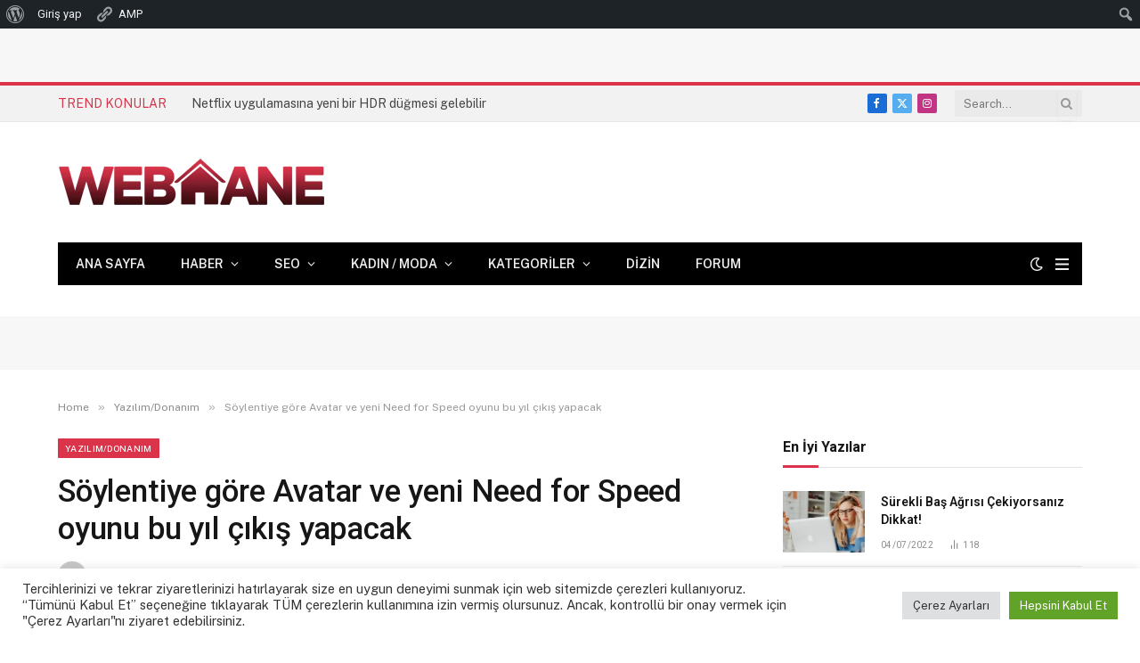

--- FILE ---
content_type: text/html; charset=UTF-8
request_url: https://www.webhane.net/soylentiye-gore-avatar-ve-yeni-need-for-speed-oyunu-bu-yil-cikis-yapacak/
body_size: 33442
content:

<!DOCTYPE html>
<html lang="tr" prefix="og: https://ogp.me/ns#" class="s-light site-s-light">

<head>

	<meta charset="UTF-8" />
	<meta name="viewport" content="width=device-width, initial-scale=1" />
	<script type="text/javascript">
/* <![CDATA[ */
(()=>{var e={};e.g=function(){if("object"==typeof globalThis)return globalThis;try{return this||new Function("return this")()}catch(e){if("object"==typeof window)return window}}(),function({ampUrl:n,isCustomizePreview:t,isAmpDevMode:r,noampQueryVarName:o,noampQueryVarValue:s,disabledStorageKey:i,mobileUserAgents:a,regexRegex:c}){if("undefined"==typeof sessionStorage)return;const d=new RegExp(c);if(!a.some((e=>{const n=e.match(d);return!(!n||!new RegExp(n[1],n[2]).test(navigator.userAgent))||navigator.userAgent.includes(e)})))return;e.g.addEventListener("DOMContentLoaded",(()=>{const e=document.getElementById("amp-mobile-version-switcher");if(!e)return;e.hidden=!1;const n=e.querySelector("a[href]");n&&n.addEventListener("click",(()=>{sessionStorage.removeItem(i)}))}));const g=r&&["paired-browsing-non-amp","paired-browsing-amp"].includes(window.name);if(sessionStorage.getItem(i)||t||g)return;const u=new URL(location.href),m=new URL(n);m.hash=u.hash,u.searchParams.has(o)&&s===u.searchParams.get(o)?sessionStorage.setItem(i,"1"):m.href!==u.href&&(window.stop(),location.replace(m.href))}({"ampUrl":"https:\/\/www.webhane.net\/soylentiye-gore-avatar-ve-yeni-need-for-speed-oyunu-bu-yil-cikis-yapacak\/?amp=1","noampQueryVarName":"noamp","noampQueryVarValue":"mobile","disabledStorageKey":"amp_mobile_redirect_disabled","mobileUserAgents":["Mobile","Android","Silk\/","Kindle","BlackBerry","Opera Mini","Opera Mobi"],"regexRegex":"^\\\/((?:.|\\n)+)\\\/([i]*)$","isCustomizePreview":false,"isAmpDevMode":false})})();
/* ]]> */
</script>

<!-- Rank Math&#039;a Göre Arama Motoru Optimizasyonu - https://rankmath.com/ -->
<title>Söylentiye göre Avatar ve yeni Need for Speed oyunu bu yıl çıkış yapacak - Türkiye&#039;nin Teknoloji Sitesi</title><link rel="preload" as="image" imagesrcset="https://www.webhane.net/wp-content/uploads/2022/07/soylentiye-gore-avatar-ve-yeni-need-for-speed-oyunu-bu-yil-cikis-yapacak-1pcrcgBk.jpg" imagesizes="(max-width: 755px) 100vw, 755px" /><link rel="preload" as="font" href="https://www.webhane.net/wp-content/themes/smart-mag/css/icons/fonts/ts-icons.woff2?v3.2" type="font/woff2" crossorigin="anonymous" />
<meta name="description" content="2022 yılı oyun dünyası için aslında bir hayli yoğun bir yıldı ancak arka arkaya gelen ertelemelerin ardından normalde fazlasıyla dolu olan ..."/>
<meta name="robots" content="index, follow, max-snippet:-1, max-video-preview:-1, max-image-preview:large"/>
<link rel="canonical" href="https://www.webhane.net/soylentiye-gore-avatar-ve-yeni-need-for-speed-oyunu-bu-yil-cikis-yapacak/" />
<meta property="og:locale" content="tr_TR" />
<meta property="og:type" content="article" />
<meta property="og:title" content="Söylentiye göre Avatar ve yeni Need for Speed oyunu bu yıl çıkış yapacak - Türkiye&#039;nin Teknoloji Sitesi" />
<meta property="og:description" content="2022 yılı oyun dünyası için aslında bir hayli yoğun bir yıldı ancak arka arkaya gelen ertelemelerin ardından normalde fazlasıyla dolu olan ..." />
<meta property="og:url" content="https://www.webhane.net/soylentiye-gore-avatar-ve-yeni-need-for-speed-oyunu-bu-yil-cikis-yapacak/" />
<meta property="og:site_name" content="Türkiye&#039;nin Teknoloji Sitesi" />
<meta property="article:tag" content="Oyun" />
<meta property="article:section" content="Yazılım/Donanım" />
<meta property="og:image" content="https://www.webhane.net/wp-content/uploads/2022/07/soylentiye-gore-avatar-ve-yeni-need-for-speed-oyunu-bu-yil-cikis-yapacak-1pcrcgBk.jpg" />
<meta property="og:image:secure_url" content="https://www.webhane.net/wp-content/uploads/2022/07/soylentiye-gore-avatar-ve-yeni-need-for-speed-oyunu-bu-yil-cikis-yapacak-1pcrcgBk.jpg" />
<meta property="og:image:width" content="600" />
<meta property="og:image:height" content="338" />
<meta property="og:image:alt" content="Söylentiye göre Avatar ve yeni Need for Speed oyunu bu yıl çıkış yapacak" />
<meta property="og:image:type" content="image/jpeg" />
<meta property="article:published_time" content="2022-07-04T16:00:12+00:00" />
<meta name="twitter:card" content="summary_large_image" />
<meta name="twitter:title" content="Söylentiye göre Avatar ve yeni Need for Speed oyunu bu yıl çıkış yapacak - Türkiye&#039;nin Teknoloji Sitesi" />
<meta name="twitter:description" content="2022 yılı oyun dünyası için aslında bir hayli yoğun bir yıldı ancak arka arkaya gelen ertelemelerin ardından normalde fazlasıyla dolu olan ..." />
<meta name="twitter:image" content="https://www.webhane.net/wp-content/uploads/2022/07/soylentiye-gore-avatar-ve-yeni-need-for-speed-oyunu-bu-yil-cikis-yapacak-1pcrcgBk.jpg" />
<meta name="twitter:label1" content="Yazan" />
<meta name="twitter:data1" content="Webhane" />
<meta name="twitter:label2" content="Okuma süresi" />
<meta name="twitter:data2" content="Bir dakikadan az" />
<script type="application/ld+json" class="rank-math-schema">{"@context":"https://schema.org","@graph":[{"@type":["Person","Organization"],"@id":"https://www.webhane.net/#person","name":"Webhane"},{"@type":"WebSite","@id":"https://www.webhane.net/#website","url":"https://www.webhane.net","name":"Webhane","publisher":{"@id":"https://www.webhane.net/#person"},"inLanguage":"tr"},{"@type":"ImageObject","@id":"https://www.webhane.net/wp-content/uploads/2022/07/soylentiye-gore-avatar-ve-yeni-need-for-speed-oyunu-bu-yil-cikis-yapacak-1pcrcgBk.jpg","url":"https://www.webhane.net/wp-content/uploads/2022/07/soylentiye-gore-avatar-ve-yeni-need-for-speed-oyunu-bu-yil-cikis-yapacak-1pcrcgBk.jpg","width":"600","height":"338","inLanguage":"tr"},{"@type":"WebPage","@id":"https://www.webhane.net/soylentiye-gore-avatar-ve-yeni-need-for-speed-oyunu-bu-yil-cikis-yapacak/#webpage","url":"https://www.webhane.net/soylentiye-gore-avatar-ve-yeni-need-for-speed-oyunu-bu-yil-cikis-yapacak/","name":"S\u00f6ylentiye g\u00f6re Avatar ve yeni Need for Speed oyunu bu y\u0131l \u00e7\u0131k\u0131\u015f yapacak - T\u00fcrkiye&#039;nin Teknoloji Sitesi","datePublished":"2022-07-04T16:00:12+00:00","dateModified":"2022-07-04T16:00:12+00:00","isPartOf":{"@id":"https://www.webhane.net/#website"},"primaryImageOfPage":{"@id":"https://www.webhane.net/wp-content/uploads/2022/07/soylentiye-gore-avatar-ve-yeni-need-for-speed-oyunu-bu-yil-cikis-yapacak-1pcrcgBk.jpg"},"inLanguage":"tr"},{"@type":"Person","@id":"https://www.webhane.net/yazar/admin/","name":"Webhane","url":"https://www.webhane.net/yazar/admin/","image":{"@type":"ImageObject","@id":"//www.gravatar.com/avatar/f3599a2d6a4562f8c8740bd3e1c03ae0?s=96&#038;r=g&#038;d=mm","url":"//www.gravatar.com/avatar/f3599a2d6a4562f8c8740bd3e1c03ae0?s=96&#038;r=g&#038;d=mm","caption":"Webhane","inLanguage":"tr"},"sameAs":["https://www.webhane.net"]},{"@type":"BlogPosting","headline":"S\u00f6ylentiye g\u00f6re Avatar ve yeni Need for Speed oyunu bu y\u0131l \u00e7\u0131k\u0131\u015f yapacak - T\u00fcrkiye&#039;nin Teknoloji Sitesi","datePublished":"2022-07-04T16:00:12+00:00","dateModified":"2022-07-04T16:00:12+00:00","articleSection":"Yaz\u0131l\u0131m/Donan\u0131m","author":{"@id":"https://www.webhane.net/yazar/admin/","name":"Webhane"},"publisher":{"@id":"https://www.webhane.net/#person"},"description":"2022 y\u0131l\u0131 oyun d\u00fcnyas\u0131 i\u00e7in asl\u0131nda bir hayli yo\u011fun bir y\u0131ld\u0131 ancak arka arkaya gelen ertelemelerin ard\u0131ndan normalde fazlas\u0131yla dolu olan ...","name":"S\u00f6ylentiye g\u00f6re Avatar ve yeni Need for Speed oyunu bu y\u0131l \u00e7\u0131k\u0131\u015f yapacak - T\u00fcrkiye&#039;nin Teknoloji Sitesi","@id":"https://www.webhane.net/soylentiye-gore-avatar-ve-yeni-need-for-speed-oyunu-bu-yil-cikis-yapacak/#richSnippet","isPartOf":{"@id":"https://www.webhane.net/soylentiye-gore-avatar-ve-yeni-need-for-speed-oyunu-bu-yil-cikis-yapacak/#webpage"},"image":{"@id":"https://www.webhane.net/wp-content/uploads/2022/07/soylentiye-gore-avatar-ve-yeni-need-for-speed-oyunu-bu-yil-cikis-yapacak-1pcrcgBk.jpg"},"inLanguage":"tr","mainEntityOfPage":{"@id":"https://www.webhane.net/soylentiye-gore-avatar-ve-yeni-need-for-speed-oyunu-bu-yil-cikis-yapacak/#webpage"}}]}</script>
<!-- /Rank Math WordPress SEO eklentisi -->

<link rel='dns-prefetch' href='//www.googletagmanager.com' />
<link rel='dns-prefetch' href='//fonts.googleapis.com' />
<link rel='dns-prefetch' href='//pagead2.googlesyndication.com' />
<link rel="alternate" type="application/rss+xml" title="Türkiye&#039;nin Teknoloji Sitesi &raquo; akışı" href="https://www.webhane.net/feed/" />
<link rel="alternate" type="application/rss+xml" title="Türkiye&#039;nin Teknoloji Sitesi &raquo; yorum akışı" href="https://www.webhane.net/comments/feed/" />
<link rel="alternate" type="application/rss+xml" title="Türkiye&#039;nin Teknoloji Sitesi &raquo; Söylentiye göre Avatar ve yeni Need for Speed oyunu bu yıl çıkış yapacak yorum akışı" href="https://www.webhane.net/soylentiye-gore-avatar-ve-yeni-need-for-speed-oyunu-bu-yil-cikis-yapacak/feed/" />
<link rel="alternate" title="oEmbed (JSON)" type="application/json+oembed" href="https://www.webhane.net/wp-json/oembed/1.0/embed?url=https%3A%2F%2Fwww.webhane.net%2Fsoylentiye-gore-avatar-ve-yeni-need-for-speed-oyunu-bu-yil-cikis-yapacak%2F" />
<link rel="alternate" title="oEmbed (XML)" type="text/xml+oembed" href="https://www.webhane.net/wp-json/oembed/1.0/embed?url=https%3A%2F%2Fwww.webhane.net%2Fsoylentiye-gore-avatar-ve-yeni-need-for-speed-oyunu-bu-yil-cikis-yapacak%2F&#038;format=xml" />
		<!-- This site uses the Google Analytics by MonsterInsights plugin v9.11.1 - Using Analytics tracking - https://www.monsterinsights.com/ -->
							<script src="//www.googletagmanager.com/gtag/js?id=G-DGS3F9DR54"  data-cfasync="false" data-wpfc-render="false" type="text/javascript" async></script>
			<script data-cfasync="false" data-wpfc-render="false" type="text/javascript">
				var mi_version = '9.11.1';
				var mi_track_user = true;
				var mi_no_track_reason = '';
								var MonsterInsightsDefaultLocations = {"page_location":"https:\/\/www.webhane.net\/soylentiye-gore-avatar-ve-yeni-need-for-speed-oyunu-bu-yil-cikis-yapacak\/"};
								if ( typeof MonsterInsightsPrivacyGuardFilter === 'function' ) {
					var MonsterInsightsLocations = (typeof MonsterInsightsExcludeQuery === 'object') ? MonsterInsightsPrivacyGuardFilter( MonsterInsightsExcludeQuery ) : MonsterInsightsPrivacyGuardFilter( MonsterInsightsDefaultLocations );
				} else {
					var MonsterInsightsLocations = (typeof MonsterInsightsExcludeQuery === 'object') ? MonsterInsightsExcludeQuery : MonsterInsightsDefaultLocations;
				}

								var disableStrs = [
										'ga-disable-G-DGS3F9DR54',
									];

				/* Function to detect opted out users */
				function __gtagTrackerIsOptedOut() {
					for (var index = 0; index < disableStrs.length; index++) {
						if (document.cookie.indexOf(disableStrs[index] + '=true') > -1) {
							return true;
						}
					}

					return false;
				}

				/* Disable tracking if the opt-out cookie exists. */
				if (__gtagTrackerIsOptedOut()) {
					for (var index = 0; index < disableStrs.length; index++) {
						window[disableStrs[index]] = true;
					}
				}

				/* Opt-out function */
				function __gtagTrackerOptout() {
					for (var index = 0; index < disableStrs.length; index++) {
						document.cookie = disableStrs[index] + '=true; expires=Thu, 31 Dec 2099 23:59:59 UTC; path=/';
						window[disableStrs[index]] = true;
					}
				}

				if ('undefined' === typeof gaOptout) {
					function gaOptout() {
						__gtagTrackerOptout();
					}
				}
								window.dataLayer = window.dataLayer || [];

				window.MonsterInsightsDualTracker = {
					helpers: {},
					trackers: {},
				};
				if (mi_track_user) {
					function __gtagDataLayer() {
						dataLayer.push(arguments);
					}

					function __gtagTracker(type, name, parameters) {
						if (!parameters) {
							parameters = {};
						}

						if (parameters.send_to) {
							__gtagDataLayer.apply(null, arguments);
							return;
						}

						if (type === 'event') {
														parameters.send_to = monsterinsights_frontend.v4_id;
							var hookName = name;
							if (typeof parameters['event_category'] !== 'undefined') {
								hookName = parameters['event_category'] + ':' + name;
							}

							if (typeof MonsterInsightsDualTracker.trackers[hookName] !== 'undefined') {
								MonsterInsightsDualTracker.trackers[hookName](parameters);
							} else {
								__gtagDataLayer('event', name, parameters);
							}
							
						} else {
							__gtagDataLayer.apply(null, arguments);
						}
					}

					__gtagTracker('js', new Date());
					__gtagTracker('set', {
						'developer_id.dZGIzZG': true,
											});
					if ( MonsterInsightsLocations.page_location ) {
						__gtagTracker('set', MonsterInsightsLocations);
					}
										__gtagTracker('config', 'G-DGS3F9DR54', {"forceSSL":"true","link_attribution":"true"} );
										window.gtag = __gtagTracker;										(function () {
						/* https://developers.google.com/analytics/devguides/collection/analyticsjs/ */
						/* ga and __gaTracker compatibility shim. */
						var noopfn = function () {
							return null;
						};
						var newtracker = function () {
							return new Tracker();
						};
						var Tracker = function () {
							return null;
						};
						var p = Tracker.prototype;
						p.get = noopfn;
						p.set = noopfn;
						p.send = function () {
							var args = Array.prototype.slice.call(arguments);
							args.unshift('send');
							__gaTracker.apply(null, args);
						};
						var __gaTracker = function () {
							var len = arguments.length;
							if (len === 0) {
								return;
							}
							var f = arguments[len - 1];
							if (typeof f !== 'object' || f === null || typeof f.hitCallback !== 'function') {
								if ('send' === arguments[0]) {
									var hitConverted, hitObject = false, action;
									if ('event' === arguments[1]) {
										if ('undefined' !== typeof arguments[3]) {
											hitObject = {
												'eventAction': arguments[3],
												'eventCategory': arguments[2],
												'eventLabel': arguments[4],
												'value': arguments[5] ? arguments[5] : 1,
											}
										}
									}
									if ('pageview' === arguments[1]) {
										if ('undefined' !== typeof arguments[2]) {
											hitObject = {
												'eventAction': 'page_view',
												'page_path': arguments[2],
											}
										}
									}
									if (typeof arguments[2] === 'object') {
										hitObject = arguments[2];
									}
									if (typeof arguments[5] === 'object') {
										Object.assign(hitObject, arguments[5]);
									}
									if ('undefined' !== typeof arguments[1].hitType) {
										hitObject = arguments[1];
										if ('pageview' === hitObject.hitType) {
											hitObject.eventAction = 'page_view';
										}
									}
									if (hitObject) {
										action = 'timing' === arguments[1].hitType ? 'timing_complete' : hitObject.eventAction;
										hitConverted = mapArgs(hitObject);
										__gtagTracker('event', action, hitConverted);
									}
								}
								return;
							}

							function mapArgs(args) {
								var arg, hit = {};
								var gaMap = {
									'eventCategory': 'event_category',
									'eventAction': 'event_action',
									'eventLabel': 'event_label',
									'eventValue': 'event_value',
									'nonInteraction': 'non_interaction',
									'timingCategory': 'event_category',
									'timingVar': 'name',
									'timingValue': 'value',
									'timingLabel': 'event_label',
									'page': 'page_path',
									'location': 'page_location',
									'title': 'page_title',
									'referrer' : 'page_referrer',
								};
								for (arg in args) {
																		if (!(!args.hasOwnProperty(arg) || !gaMap.hasOwnProperty(arg))) {
										hit[gaMap[arg]] = args[arg];
									} else {
										hit[arg] = args[arg];
									}
								}
								return hit;
							}

							try {
								f.hitCallback();
							} catch (ex) {
							}
						};
						__gaTracker.create = newtracker;
						__gaTracker.getByName = newtracker;
						__gaTracker.getAll = function () {
							return [];
						};
						__gaTracker.remove = noopfn;
						__gaTracker.loaded = true;
						window['__gaTracker'] = __gaTracker;
					})();
									} else {
										console.log("");
					(function () {
						function __gtagTracker() {
							return null;
						}

						window['__gtagTracker'] = __gtagTracker;
						window['gtag'] = __gtagTracker;
					})();
									}
			</script>
							<!-- / Google Analytics by MonsterInsights -->
		<style id='wp-img-auto-sizes-contain-inline-css' type='text/css'>
img:is([sizes=auto i],[sizes^="auto," i]){contain-intrinsic-size:3000px 1500px}
/*# sourceURL=wp-img-auto-sizes-contain-inline-css */
</style>
<link rel='stylesheet' id='dashicons-css' href='https://www.webhane.net/wp-includes/css/dashicons.css?ver=6.9' type='text/css' media='all' />
<link rel='stylesheet' id='admin-bar-css' href='https://www.webhane.net/wp-includes/css/admin-bar.css?ver=6.9' type='text/css' media='all' />
<style id='admin-bar-inline-css' type='text/css'>

		@media screen { html { margin-top: 32px !important; } }
		@media screen and ( max-width: 782px ) { html { margin-top: 46px !important; } }
	
@media print { #wpadminbar { display:none; } }


			#wpadminbar .dlm-admin-bar-icon .dashicons { 
				font-family: dashicons; 
				font-size: 20px; 
				width: 20px; 
				height: 20px; 
				line-height: 32px; 
			}

			#wpadminbar .quicklinks ul li.dlm-admin-bar-icon a { 
				background: green;
			}

			#wpadminbar:not(.mobile) .ab-top-menu>li:hover>.ab-item { 
				transition: .25s;
			}

			#wpadminbar:not(.mobile) .ab-top-menu>li.dlm-admin-bar-icon:hover>.ab-item,
			#wpadminbar:not(.mobile) .ab-top-menu>li.dlm-admin-bar-icon>.ab-item:focus { 
				background: #006600; 
				color: #fff; 
			}

		
/*# sourceURL=admin-bar-inline-css */
</style>
<link rel='stylesheet' id='amp-icons-css' href='https://www.webhane.net/wp-content/plugins/amp/assets/css/amp-icons.css?ver=2.5.5' type='text/css' media='all' />
<style id='wp-emoji-styles-inline-css' type='text/css'>

	img.wp-smiley, img.emoji {
		display: inline !important;
		border: none !important;
		box-shadow: none !important;
		height: 1em !important;
		width: 1em !important;
		margin: 0 0.07em !important;
		vertical-align: -0.1em !important;
		background: none !important;
		padding: 0 !important;
	}
/*# sourceURL=wp-emoji-styles-inline-css */
</style>
<link rel='stylesheet' id='wp-block-library-css' href='https://www.webhane.net/wp-includes/css/dist/block-library/style.css?ver=6.9' type='text/css' media='all' />
<style id='classic-theme-styles-inline-css' type='text/css'>
/**
 * These rules are needed for backwards compatibility.
 * They should match the button element rules in the base theme.json file.
 */
.wp-block-button__link {
	color: #ffffff;
	background-color: #32373c;
	border-radius: 9999px; /* 100% causes an oval, but any explicit but really high value retains the pill shape. */

	/* This needs a low specificity so it won't override the rules from the button element if defined in theme.json. */
	box-shadow: none;
	text-decoration: none;

	/* The extra 2px are added to size solids the same as the outline versions.*/
	padding: calc(0.667em + 2px) calc(1.333em + 2px);

	font-size: 1.125em;
}

.wp-block-file__button {
	background: #32373c;
	color: #ffffff;
	text-decoration: none;
}

/*# sourceURL=/wp-includes/css/classic-themes.css */
</style>
<style id='bp-login-form-style-inline-css' type='text/css'>
.widget_bp_core_login_widget .bp-login-widget-user-avatar{float:left}.widget_bp_core_login_widget .bp-login-widget-user-links{margin-left:70px}#bp-login-widget-form label{display:block;font-weight:600;margin:15px 0 5px;width:auto}#bp-login-widget-form input[type=password],#bp-login-widget-form input[type=text]{background-color:#fafafa;border:1px solid #d6d6d6;border-radius:0;font:inherit;font-size:100%;padding:.5em;width:100%}#bp-login-widget-form .bp-login-widget-register-link,#bp-login-widget-form .login-submit{display:inline;width:-moz-fit-content;width:fit-content}#bp-login-widget-form .bp-login-widget-register-link{margin-left:1em}#bp-login-widget-form .bp-login-widget-register-link a{filter:invert(1)}#bp-login-widget-form .bp-login-widget-pwd-link{font-size:80%}

/*# sourceURL=https://www.webhane.net/wp-content/plugins/buddypress/bp-core/blocks/login-form/index.css */
</style>
<style id='bp-primary-nav-style-inline-css' type='text/css'>
.buddypress_object_nav .bp-navs{background:#0000;clear:both;overflow:hidden}.buddypress_object_nav .bp-navs ul{margin:0;padding:0}.buddypress_object_nav .bp-navs ul li{list-style:none;margin:0}.buddypress_object_nav .bp-navs ul li a,.buddypress_object_nav .bp-navs ul li span{border:0;display:block;padding:5px 10px;text-decoration:none}.buddypress_object_nav .bp-navs ul li .count{background:#eaeaea;border:1px solid #ccc;border-radius:50%;color:#555;display:inline-block;font-size:12px;margin-left:2px;padding:3px 6px;text-align:center;vertical-align:middle}.buddypress_object_nav .bp-navs ul li a .count:empty{display:none}.buddypress_object_nav .bp-navs ul li.last select{max-width:185px}.buddypress_object_nav .bp-navs ul li.current a,.buddypress_object_nav .bp-navs ul li.selected a{color:#333;opacity:1}.buddypress_object_nav .bp-navs ul li.current a .count,.buddypress_object_nav .bp-navs ul li.selected a .count{background-color:#fff}.buddypress_object_nav .bp-navs ul li.dynamic a .count,.buddypress_object_nav .bp-navs ul li.dynamic.current a .count,.buddypress_object_nav .bp-navs ul li.dynamic.selected a .count{background-color:#5087e5;border:0;color:#fafafa}.buddypress_object_nav .bp-navs ul li.dynamic a:hover .count{background-color:#5087e5;border:0;color:#fff}.buddypress_object_nav .main-navs.dir-navs{margin-bottom:20px}.buddypress_object_nav .bp-navs.group-create-links ul li.current a{text-align:center}.buddypress_object_nav .bp-navs.group-create-links ul li:not(.current),.buddypress_object_nav .bp-navs.group-create-links ul li:not(.current) a{color:#767676}.buddypress_object_nav .bp-navs.group-create-links ul li:not(.current) a:focus,.buddypress_object_nav .bp-navs.group-create-links ul li:not(.current) a:hover{background:none;color:#555}.buddypress_object_nav .bp-navs.group-create-links ul li:not(.current) a[disabled]:focus,.buddypress_object_nav .bp-navs.group-create-links ul li:not(.current) a[disabled]:hover{color:#767676}

/*# sourceURL=https://www.webhane.net/wp-content/plugins/buddypress/bp-core/blocks/primary-nav/index.css */
</style>
<style id='bp-member-style-inline-css' type='text/css'>
[data-type="bp/member"] input.components-placeholder__input{border:1px solid #757575;border-radius:2px;flex:1 1 auto;padding:6px 8px}.bp-block-member{position:relative}.bp-block-member .member-content{display:flex}.bp-block-member .user-nicename{display:block}.bp-block-member .user-nicename a{border:none;color:currentColor;text-decoration:none}.bp-block-member .bp-profile-button{width:100%}.bp-block-member .bp-profile-button a.button{bottom:10px;display:inline-block;margin:18px 0 0;position:absolute;right:0}.bp-block-member.has-cover .item-header-avatar,.bp-block-member.has-cover .member-content,.bp-block-member.has-cover .member-description{z-index:2}.bp-block-member.has-cover .member-content,.bp-block-member.has-cover .member-description{padding-top:75px}.bp-block-member.has-cover .bp-member-cover-image{background-color:#c5c5c5;background-position:top;background-repeat:no-repeat;background-size:cover;border:0;display:block;height:150px;left:0;margin:0;padding:0;position:absolute;top:0;width:100%;z-index:1}.bp-block-member img.avatar{height:auto;width:auto}.bp-block-member.avatar-none .item-header-avatar{display:none}.bp-block-member.avatar-none.has-cover{min-height:200px}.bp-block-member.avatar-full{min-height:150px}.bp-block-member.avatar-full .item-header-avatar{width:180px}.bp-block-member.avatar-thumb .member-content{align-items:center;min-height:50px}.bp-block-member.avatar-thumb .item-header-avatar{width:70px}.bp-block-member.avatar-full.has-cover{min-height:300px}.bp-block-member.avatar-full.has-cover .item-header-avatar{width:200px}.bp-block-member.avatar-full.has-cover img.avatar{background:#fffc;border:2px solid #fff;margin-left:20px}.bp-block-member.avatar-thumb.has-cover .item-header-avatar{padding-top:75px}.entry .entry-content .bp-block-member .user-nicename a{border:none;color:currentColor;text-decoration:none}

/*# sourceURL=https://www.webhane.net/wp-content/plugins/buddypress/bp-members/blocks/member/index.css */
</style>
<style id='bp-members-style-inline-css' type='text/css'>
[data-type="bp/members"] .components-placeholder.is-appender{min-height:0}[data-type="bp/members"] .components-placeholder.is-appender .components-placeholder__label:empty{display:none}[data-type="bp/members"] .components-placeholder input.components-placeholder__input{border:1px solid #757575;border-radius:2px;flex:1 1 auto;padding:6px 8px}[data-type="bp/members"].avatar-none .member-description{width:calc(100% - 44px)}[data-type="bp/members"].avatar-full .member-description{width:calc(100% - 224px)}[data-type="bp/members"].avatar-thumb .member-description{width:calc(100% - 114px)}[data-type="bp/members"] .member-content{position:relative}[data-type="bp/members"] .member-content .is-right{position:absolute;right:2px;top:2px}[data-type="bp/members"] .columns-2 .member-content .member-description,[data-type="bp/members"] .columns-3 .member-content .member-description,[data-type="bp/members"] .columns-4 .member-content .member-description{padding-left:44px;width:calc(100% - 44px)}[data-type="bp/members"] .columns-3 .is-right{right:-10px}[data-type="bp/members"] .columns-4 .is-right{right:-50px}.bp-block-members.is-grid{display:flex;flex-wrap:wrap;padding:0}.bp-block-members.is-grid .member-content{margin:0 1.25em 1.25em 0;width:100%}@media(min-width:600px){.bp-block-members.columns-2 .member-content{width:calc(50% - .625em)}.bp-block-members.columns-2 .member-content:nth-child(2n){margin-right:0}.bp-block-members.columns-3 .member-content{width:calc(33.33333% - .83333em)}.bp-block-members.columns-3 .member-content:nth-child(3n){margin-right:0}.bp-block-members.columns-4 .member-content{width:calc(25% - .9375em)}.bp-block-members.columns-4 .member-content:nth-child(4n){margin-right:0}}.bp-block-members .member-content{display:flex;flex-direction:column;padding-bottom:1em;text-align:center}.bp-block-members .member-content .item-header-avatar,.bp-block-members .member-content .member-description{width:100%}.bp-block-members .member-content .item-header-avatar{margin:0 auto}.bp-block-members .member-content .item-header-avatar img.avatar{display:inline-block}@media(min-width:600px){.bp-block-members .member-content{flex-direction:row;text-align:left}.bp-block-members .member-content .item-header-avatar,.bp-block-members .member-content .member-description{width:auto}.bp-block-members .member-content .item-header-avatar{margin:0}}.bp-block-members .member-content .user-nicename{display:block}.bp-block-members .member-content .user-nicename a{border:none;color:currentColor;text-decoration:none}.bp-block-members .member-content time{color:#767676;display:block;font-size:80%}.bp-block-members.avatar-none .item-header-avatar{display:none}.bp-block-members.avatar-full{min-height:190px}.bp-block-members.avatar-full .item-header-avatar{width:180px}.bp-block-members.avatar-thumb .member-content{min-height:80px}.bp-block-members.avatar-thumb .item-header-avatar{width:70px}.bp-block-members.columns-2 .member-content,.bp-block-members.columns-3 .member-content,.bp-block-members.columns-4 .member-content{display:block;text-align:center}.bp-block-members.columns-2 .member-content .item-header-avatar,.bp-block-members.columns-3 .member-content .item-header-avatar,.bp-block-members.columns-4 .member-content .item-header-avatar{margin:0 auto}.bp-block-members img.avatar{height:auto;max-width:-moz-fit-content;max-width:fit-content;width:auto}.bp-block-members .member-content.has-activity{align-items:center}.bp-block-members .member-content.has-activity .item-header-avatar{padding-right:1em}.bp-block-members .member-content.has-activity .wp-block-quote{margin-bottom:0;text-align:left}.bp-block-members .member-content.has-activity .wp-block-quote cite a,.entry .entry-content .bp-block-members .user-nicename a{border:none;color:currentColor;text-decoration:none}

/*# sourceURL=https://www.webhane.net/wp-content/plugins/buddypress/bp-members/blocks/members/index.css */
</style>
<style id='bp-dynamic-members-style-inline-css' type='text/css'>
.bp-dynamic-block-container .item-options{font-size:.5em;margin:0 0 1em;padding:1em 0}.bp-dynamic-block-container .item-options a.selected{font-weight:600}.bp-dynamic-block-container ul.item-list{list-style:none;margin:1em 0;padding-left:0}.bp-dynamic-block-container ul.item-list li{margin-bottom:1em}.bp-dynamic-block-container ul.item-list li:after,.bp-dynamic-block-container ul.item-list li:before{content:" ";display:table}.bp-dynamic-block-container ul.item-list li:after{clear:both}.bp-dynamic-block-container ul.item-list li .item-avatar{float:left;width:60px}.bp-dynamic-block-container ul.item-list li .item{margin-left:70px}

/*# sourceURL=https://www.webhane.net/wp-content/plugins/buddypress/bp-members/blocks/dynamic-members/index.css */
</style>
<style id='bp-online-members-style-inline-css' type='text/css'>
.widget_bp_core_whos_online_widget .avatar-block,[data-type="bp/online-members"] .avatar-block{display:flex;flex-flow:row wrap}.widget_bp_core_whos_online_widget .avatar-block img,[data-type="bp/online-members"] .avatar-block img{margin:.5em}

/*# sourceURL=https://www.webhane.net/wp-content/plugins/buddypress/bp-members/blocks/online-members/index.css */
</style>
<style id='bp-active-members-style-inline-css' type='text/css'>
.widget_bp_core_recently_active_widget .avatar-block,[data-type="bp/active-members"] .avatar-block{display:flex;flex-flow:row wrap}.widget_bp_core_recently_active_widget .avatar-block img,[data-type="bp/active-members"] .avatar-block img{margin:.5em}

/*# sourceURL=https://www.webhane.net/wp-content/plugins/buddypress/bp-members/blocks/active-members/index.css */
</style>
<style id='bp-latest-activities-style-inline-css' type='text/css'>
.bp-latest-activities .components-flex.components-select-control select[multiple]{height:auto;padding:0 8px}.bp-latest-activities .components-flex.components-select-control select[multiple]+.components-input-control__suffix svg{display:none}.bp-latest-activities-block a,.entry .entry-content .bp-latest-activities-block a{border:none;text-decoration:none}.bp-latest-activities-block .activity-list.item-list blockquote{border:none;padding:0}.bp-latest-activities-block .activity-list.item-list blockquote .activity-item:not(.mini){box-shadow:1px 0 4px #00000026;padding:0 1em;position:relative}.bp-latest-activities-block .activity-list.item-list blockquote .activity-item:not(.mini):after,.bp-latest-activities-block .activity-list.item-list blockquote .activity-item:not(.mini):before{border-color:#0000;border-style:solid;content:"";display:block;height:0;left:15px;position:absolute;width:0}.bp-latest-activities-block .activity-list.item-list blockquote .activity-item:not(.mini):before{border-top-color:#00000026;border-width:9px;bottom:-18px;left:14px}.bp-latest-activities-block .activity-list.item-list blockquote .activity-item:not(.mini):after{border-top-color:#fff;border-width:8px;bottom:-16px}.bp-latest-activities-block .activity-list.item-list blockquote .activity-item.mini .avatar{display:inline-block;height:20px;margin-right:2px;vertical-align:middle;width:20px}.bp-latest-activities-block .activity-list.item-list footer{align-items:center;display:flex}.bp-latest-activities-block .activity-list.item-list footer img.avatar{border:none;display:inline-block;margin-right:.5em}.bp-latest-activities-block .activity-list.item-list footer .activity-time-since{font-size:90%}.bp-latest-activities-block .widget-error{border-left:4px solid #0b80a4;box-shadow:1px 0 4px #00000026}.bp-latest-activities-block .widget-error p{padding:0 1em}

/*# sourceURL=https://www.webhane.net/wp-content/plugins/buddypress/bp-activity/blocks/latest-activities/index.css */
</style>
<style id='global-styles-inline-css' type='text/css'>
:root{--wp--preset--aspect-ratio--square: 1;--wp--preset--aspect-ratio--4-3: 4/3;--wp--preset--aspect-ratio--3-4: 3/4;--wp--preset--aspect-ratio--3-2: 3/2;--wp--preset--aspect-ratio--2-3: 2/3;--wp--preset--aspect-ratio--16-9: 16/9;--wp--preset--aspect-ratio--9-16: 9/16;--wp--preset--color--black: #000000;--wp--preset--color--cyan-bluish-gray: #abb8c3;--wp--preset--color--white: #ffffff;--wp--preset--color--pale-pink: #f78da7;--wp--preset--color--vivid-red: #cf2e2e;--wp--preset--color--luminous-vivid-orange: #ff6900;--wp--preset--color--luminous-vivid-amber: #fcb900;--wp--preset--color--light-green-cyan: #7bdcb5;--wp--preset--color--vivid-green-cyan: #00d084;--wp--preset--color--pale-cyan-blue: #8ed1fc;--wp--preset--color--vivid-cyan-blue: #0693e3;--wp--preset--color--vivid-purple: #9b51e0;--wp--preset--gradient--vivid-cyan-blue-to-vivid-purple: linear-gradient(135deg,rgb(6,147,227) 0%,rgb(155,81,224) 100%);--wp--preset--gradient--light-green-cyan-to-vivid-green-cyan: linear-gradient(135deg,rgb(122,220,180) 0%,rgb(0,208,130) 100%);--wp--preset--gradient--luminous-vivid-amber-to-luminous-vivid-orange: linear-gradient(135deg,rgb(252,185,0) 0%,rgb(255,105,0) 100%);--wp--preset--gradient--luminous-vivid-orange-to-vivid-red: linear-gradient(135deg,rgb(255,105,0) 0%,rgb(207,46,46) 100%);--wp--preset--gradient--very-light-gray-to-cyan-bluish-gray: linear-gradient(135deg,rgb(238,238,238) 0%,rgb(169,184,195) 100%);--wp--preset--gradient--cool-to-warm-spectrum: linear-gradient(135deg,rgb(74,234,220) 0%,rgb(151,120,209) 20%,rgb(207,42,186) 40%,rgb(238,44,130) 60%,rgb(251,105,98) 80%,rgb(254,248,76) 100%);--wp--preset--gradient--blush-light-purple: linear-gradient(135deg,rgb(255,206,236) 0%,rgb(152,150,240) 100%);--wp--preset--gradient--blush-bordeaux: linear-gradient(135deg,rgb(254,205,165) 0%,rgb(254,45,45) 50%,rgb(107,0,62) 100%);--wp--preset--gradient--luminous-dusk: linear-gradient(135deg,rgb(255,203,112) 0%,rgb(199,81,192) 50%,rgb(65,88,208) 100%);--wp--preset--gradient--pale-ocean: linear-gradient(135deg,rgb(255,245,203) 0%,rgb(182,227,212) 50%,rgb(51,167,181) 100%);--wp--preset--gradient--electric-grass: linear-gradient(135deg,rgb(202,248,128) 0%,rgb(113,206,126) 100%);--wp--preset--gradient--midnight: linear-gradient(135deg,rgb(2,3,129) 0%,rgb(40,116,252) 100%);--wp--preset--font-size--small: 13px;--wp--preset--font-size--medium: 20px;--wp--preset--font-size--large: 36px;--wp--preset--font-size--x-large: 42px;--wp--preset--spacing--20: 0.44rem;--wp--preset--spacing--30: 0.67rem;--wp--preset--spacing--40: 1rem;--wp--preset--spacing--50: 1.5rem;--wp--preset--spacing--60: 2.25rem;--wp--preset--spacing--70: 3.38rem;--wp--preset--spacing--80: 5.06rem;--wp--preset--shadow--natural: 6px 6px 9px rgba(0, 0, 0, 0.2);--wp--preset--shadow--deep: 12px 12px 50px rgba(0, 0, 0, 0.4);--wp--preset--shadow--sharp: 6px 6px 0px rgba(0, 0, 0, 0.2);--wp--preset--shadow--outlined: 6px 6px 0px -3px rgb(255, 255, 255), 6px 6px rgb(0, 0, 0);--wp--preset--shadow--crisp: 6px 6px 0px rgb(0, 0, 0);}:where(.is-layout-flex){gap: 0.5em;}:where(.is-layout-grid){gap: 0.5em;}body .is-layout-flex{display: flex;}.is-layout-flex{flex-wrap: wrap;align-items: center;}.is-layout-flex > :is(*, div){margin: 0;}body .is-layout-grid{display: grid;}.is-layout-grid > :is(*, div){margin: 0;}:where(.wp-block-columns.is-layout-flex){gap: 2em;}:where(.wp-block-columns.is-layout-grid){gap: 2em;}:where(.wp-block-post-template.is-layout-flex){gap: 1.25em;}:where(.wp-block-post-template.is-layout-grid){gap: 1.25em;}.has-black-color{color: var(--wp--preset--color--black) !important;}.has-cyan-bluish-gray-color{color: var(--wp--preset--color--cyan-bluish-gray) !important;}.has-white-color{color: var(--wp--preset--color--white) !important;}.has-pale-pink-color{color: var(--wp--preset--color--pale-pink) !important;}.has-vivid-red-color{color: var(--wp--preset--color--vivid-red) !important;}.has-luminous-vivid-orange-color{color: var(--wp--preset--color--luminous-vivid-orange) !important;}.has-luminous-vivid-amber-color{color: var(--wp--preset--color--luminous-vivid-amber) !important;}.has-light-green-cyan-color{color: var(--wp--preset--color--light-green-cyan) !important;}.has-vivid-green-cyan-color{color: var(--wp--preset--color--vivid-green-cyan) !important;}.has-pale-cyan-blue-color{color: var(--wp--preset--color--pale-cyan-blue) !important;}.has-vivid-cyan-blue-color{color: var(--wp--preset--color--vivid-cyan-blue) !important;}.has-vivid-purple-color{color: var(--wp--preset--color--vivid-purple) !important;}.has-black-background-color{background-color: var(--wp--preset--color--black) !important;}.has-cyan-bluish-gray-background-color{background-color: var(--wp--preset--color--cyan-bluish-gray) !important;}.has-white-background-color{background-color: var(--wp--preset--color--white) !important;}.has-pale-pink-background-color{background-color: var(--wp--preset--color--pale-pink) !important;}.has-vivid-red-background-color{background-color: var(--wp--preset--color--vivid-red) !important;}.has-luminous-vivid-orange-background-color{background-color: var(--wp--preset--color--luminous-vivid-orange) !important;}.has-luminous-vivid-amber-background-color{background-color: var(--wp--preset--color--luminous-vivid-amber) !important;}.has-light-green-cyan-background-color{background-color: var(--wp--preset--color--light-green-cyan) !important;}.has-vivid-green-cyan-background-color{background-color: var(--wp--preset--color--vivid-green-cyan) !important;}.has-pale-cyan-blue-background-color{background-color: var(--wp--preset--color--pale-cyan-blue) !important;}.has-vivid-cyan-blue-background-color{background-color: var(--wp--preset--color--vivid-cyan-blue) !important;}.has-vivid-purple-background-color{background-color: var(--wp--preset--color--vivid-purple) !important;}.has-black-border-color{border-color: var(--wp--preset--color--black) !important;}.has-cyan-bluish-gray-border-color{border-color: var(--wp--preset--color--cyan-bluish-gray) !important;}.has-white-border-color{border-color: var(--wp--preset--color--white) !important;}.has-pale-pink-border-color{border-color: var(--wp--preset--color--pale-pink) !important;}.has-vivid-red-border-color{border-color: var(--wp--preset--color--vivid-red) !important;}.has-luminous-vivid-orange-border-color{border-color: var(--wp--preset--color--luminous-vivid-orange) !important;}.has-luminous-vivid-amber-border-color{border-color: var(--wp--preset--color--luminous-vivid-amber) !important;}.has-light-green-cyan-border-color{border-color: var(--wp--preset--color--light-green-cyan) !important;}.has-vivid-green-cyan-border-color{border-color: var(--wp--preset--color--vivid-green-cyan) !important;}.has-pale-cyan-blue-border-color{border-color: var(--wp--preset--color--pale-cyan-blue) !important;}.has-vivid-cyan-blue-border-color{border-color: var(--wp--preset--color--vivid-cyan-blue) !important;}.has-vivid-purple-border-color{border-color: var(--wp--preset--color--vivid-purple) !important;}.has-vivid-cyan-blue-to-vivid-purple-gradient-background{background: var(--wp--preset--gradient--vivid-cyan-blue-to-vivid-purple) !important;}.has-light-green-cyan-to-vivid-green-cyan-gradient-background{background: var(--wp--preset--gradient--light-green-cyan-to-vivid-green-cyan) !important;}.has-luminous-vivid-amber-to-luminous-vivid-orange-gradient-background{background: var(--wp--preset--gradient--luminous-vivid-amber-to-luminous-vivid-orange) !important;}.has-luminous-vivid-orange-to-vivid-red-gradient-background{background: var(--wp--preset--gradient--luminous-vivid-orange-to-vivid-red) !important;}.has-very-light-gray-to-cyan-bluish-gray-gradient-background{background: var(--wp--preset--gradient--very-light-gray-to-cyan-bluish-gray) !important;}.has-cool-to-warm-spectrum-gradient-background{background: var(--wp--preset--gradient--cool-to-warm-spectrum) !important;}.has-blush-light-purple-gradient-background{background: var(--wp--preset--gradient--blush-light-purple) !important;}.has-blush-bordeaux-gradient-background{background: var(--wp--preset--gradient--blush-bordeaux) !important;}.has-luminous-dusk-gradient-background{background: var(--wp--preset--gradient--luminous-dusk) !important;}.has-pale-ocean-gradient-background{background: var(--wp--preset--gradient--pale-ocean) !important;}.has-electric-grass-gradient-background{background: var(--wp--preset--gradient--electric-grass) !important;}.has-midnight-gradient-background{background: var(--wp--preset--gradient--midnight) !important;}.has-small-font-size{font-size: var(--wp--preset--font-size--small) !important;}.has-medium-font-size{font-size: var(--wp--preset--font-size--medium) !important;}.has-large-font-size{font-size: var(--wp--preset--font-size--large) !important;}.has-x-large-font-size{font-size: var(--wp--preset--font-size--x-large) !important;}
:where(.wp-block-post-template.is-layout-flex){gap: 1.25em;}:where(.wp-block-post-template.is-layout-grid){gap: 1.25em;}
:where(.wp-block-term-template.is-layout-flex){gap: 1.25em;}:where(.wp-block-term-template.is-layout-grid){gap: 1.25em;}
:where(.wp-block-columns.is-layout-flex){gap: 2em;}:where(.wp-block-columns.is-layout-grid){gap: 2em;}
:root :where(.wp-block-pullquote){font-size: 1.5em;line-height: 1.6;}
/*# sourceURL=global-styles-inline-css */
</style>
<link rel='stylesheet' id='bp-admin-bar-css' href='https://www.webhane.net/wp-content/plugins/buddypress/bp-core/css/admin-bar.css?ver=14.4.0' type='text/css' media='all' />
<link rel='stylesheet' id='contact-form-7-css' href='https://www.webhane.net/wp-content/plugins/contact-form-7/includes/css/styles.css?ver=6.1.4' type='text/css' media='all' />
<link rel='stylesheet' id='cookie-law-info-css' href='https://www.webhane.net/wp-content/plugins/cookie-law-info/legacy/public/css/cookie-law-info-public.css?ver=3.3.9.1' type='text/css' media='all' />
<link rel='stylesheet' id='cookie-law-info-gdpr-css' href='https://www.webhane.net/wp-content/plugins/cookie-law-info/legacy/public/css/cookie-law-info-gdpr.css?ver=3.3.9.1' type='text/css' media='all' />
<link rel='stylesheet' id='ez-toc-css' href='https://www.webhane.net/wp-content/plugins/easy-table-of-contents/assets/css/screen.css?ver=2.0.80' type='text/css' media='all' />
<style id='ez-toc-inline-css' type='text/css'>
div#ez-toc-container .ez-toc-title {font-size: 120%;}div#ez-toc-container .ez-toc-title {font-weight: 500;}div#ez-toc-container ul li , div#ez-toc-container ul li a {font-size: 95%;}div#ez-toc-container ul li , div#ez-toc-container ul li a {font-weight: 500;}div#ez-toc-container nav ul ul li {font-size: 90%;}.ez-toc-box-title {font-weight: bold; margin-bottom: 10px; text-align: center; text-transform: uppercase; letter-spacing: 1px; color: #666; padding-bottom: 5px;position:absolute;top:-4%;left:5%;background-color: inherit;transition: top 0.3s ease;}.ez-toc-box-title.toc-closed {top:-25%;}
.ez-toc-container-direction {direction: ltr;}.ez-toc-counter ul{counter-reset: item ;}.ez-toc-counter nav ul li a::before {content: counters(item, '.', decimal) '. ';display: inline-block;counter-increment: item;flex-grow: 0;flex-shrink: 0;margin-right: .2em; float: left; }.ez-toc-widget-direction {direction: ltr;}.ez-toc-widget-container ul{counter-reset: item ;}.ez-toc-widget-container nav ul li a::before {content: counters(item, '.', decimal) '. ';display: inline-block;counter-increment: item;flex-grow: 0;flex-shrink: 0;margin-right: .2em; float: left; }
/*# sourceURL=ez-toc-inline-css */
</style>
<link rel='stylesheet' id='smartmag-core-css' href='https://www.webhane.net/wp-content/themes/smart-mag/style.css?ver=10.2.1' type='text/css' media='all' />
<style id='smartmag-core-inline-css' type='text/css'>
:root { --c-main: #da334a;
--c-main-rgb: 218,51,74;
--title-font: "Roboto", system-ui, -apple-system, "Segoe UI", Arial, sans-serif;
--h-font: "Roboto", system-ui, -apple-system, "Segoe UI", Arial, sans-serif;
--title-size-xs: 14px;
--title-size-s: 14px;
--title-size-n: 16px;
--title-size-m: 17px;
--title-size-l: 19px;
--title-size-xl: 21px;
--main-width: 1150px;
--excerpt-size: 14px; }
:root { --sidebar-width: 336px; }
.ts-row, .has-el-gap { --sidebar-c-width: calc(var(--sidebar-width) + var(--grid-gutter-h) + var(--sidebar-c-pad)); }
:root { --sidebar-pad: 26px; --sidebar-sep-pad: 26px; }
.main-wrap > .main { margin-top: 28px; }
.mobile-menu { font-size: 15px; }
.smart-head-main .hamburger-icon { width: 15px; --height: 13px; }
.trending-ticker .heading { margin-right: 28px; }
.main-footer .upper-footer { background-color: #171717; }
.s-dark .upper-footer { background-color: #0f0f0f; }
.upper-footer > .wrap { padding-bottom: 50px; }
.post-meta { font-family: "Roboto", system-ui, -apple-system, "Segoe UI", Arial, sans-serif; }
.post-meta .meta-item, .post-meta .text-in { font-size: 10px; font-weight: normal; text-transform: uppercase; letter-spacing: .03em; }
.post-meta .text-in, .post-meta .post-cat > a { font-size: 11px; }
.post-meta .post-cat > a { font-weight: bold; text-transform: uppercase; letter-spacing: .1em; }
.post-meta .post-author > a { color: var(--c-main); }
.cat-labels .category { font-size: 10px; }
.block-head-c .heading { font-size: 16px; text-transform: initial; }
.block-head-c { --line-weight: 3px; --border-weight: 1px; }
.loop-grid .ratio-is-custom { padding-bottom: calc(100% / 1.68); }
.loop-small .media { width: 36%; max-width: 50%; }
.loop-small .media:not(i) { max-width: 92px; }
.post-meta-single .meta-item, .post-meta-single .text-in { font-size: 11px; }
.comments-area .comment-content { font-size: 14px; }
.comments-area .comment-meta { font-size: 12px; }
.the-post-header .post-meta .post-title { font-weight: 500; line-height: 1.2; }
.entry-content { font-size: 15.7px; }
.site-s-light .entry-content { color: #1c1c1c; }
.post-share-b:not(.is-not-global) { --service-height: 36px; }
.post-share-b:not(.is-not-global) .service .label { font-size: 12px; }
.post-share-float .service { width: 38px; height: 38px; font-size: 15px; }
.site-s-light .s-head-modern-a .post-meta { --c-post-meta: #606060; }
.category .feat-grid { --grid-gap: 2px; }
@media (min-width: 940px) and (max-width: 1200px) { .ts-row, .has-el-gap { --sidebar-c-width: calc(var(--sidebar-width) + var(--grid-gutter-h) + var(--sidebar-c-pad)); } }
@media (min-width: 768px) and (max-width: 940px) { .ts-contain, .main { padding-left: 35px; padding-right: 35px; } }
@media (max-width: 767px) { .ts-contain, .main { padding-left: 25px; padding-right: 25px; } }


/*# sourceURL=smartmag-core-inline-css */
</style>
<link crossorigin="anonymous" rel='stylesheet' id='smartmag-fonts-css' href='https://fonts.googleapis.com/css?family=Public+Sans%3A400%2C400i%2C500%2C600%2C700&#038;display=swap' type='text/css' media='all' />
<link rel='stylesheet' id='smartmag-magnific-popup-css' href='https://www.webhane.net/wp-content/themes/smart-mag/css/lightbox.css?ver=10.2.1' type='text/css' media='all' />
<link rel='stylesheet' id='smartmag-icons-css' href='https://www.webhane.net/wp-content/themes/smart-mag/css/icons/icons.css?ver=10.2.1' type='text/css' media='all' />
<link crossorigin="anonymous" rel='stylesheet' id='smartmag-gfonts-custom-css' href='https://fonts.googleapis.com/css?family=Roboto%3A400%2C500%2C600%2C700&#038;display=swap' type='text/css' media='all' />
<script type="text/javascript" id="smartmag-lazy-inline-js-after">
/* <![CDATA[ */
/**
 * @copyright ThemeSphere
 * @preserve
 */
var BunyadLazy={};BunyadLazy.load=function(){function a(e,n){var t={};e.dataset.bgset&&e.dataset.sizes?(t.sizes=e.dataset.sizes,t.srcset=e.dataset.bgset):t.src=e.dataset.bgsrc,function(t){var a=t.dataset.ratio;if(0<a){const e=t.parentElement;if(e.classList.contains("media-ratio")){const n=e.style;n.getPropertyValue("--a-ratio")||(n.paddingBottom=100/a+"%")}}}(e);var a,o=document.createElement("img");for(a in o.onload=function(){var t="url('"+(o.currentSrc||o.src)+"')",a=e.style;a.backgroundImage!==t&&requestAnimationFrame(()=>{a.backgroundImage=t,n&&n()}),o.onload=null,o.onerror=null,o=null},o.onerror=o.onload,t)o.setAttribute(a,t[a]);o&&o.complete&&0<o.naturalWidth&&o.onload&&o.onload()}function e(t){t.dataset.loaded||a(t,()=>{document.dispatchEvent(new Event("lazyloaded")),t.dataset.loaded=1})}function n(t){"complete"===document.readyState?t():window.addEventListener("load",t)}return{initEarly:function(){var t,a=()=>{document.querySelectorAll(".img.bg-cover:not(.lazyload)").forEach(e)};"complete"!==document.readyState?(t=setInterval(a,150),n(()=>{a(),clearInterval(t)})):a()},callOnLoad:n,initBgImages:function(t){t&&n(()=>{document.querySelectorAll(".img.bg-cover").forEach(e)})},bgLoad:a}}(),BunyadLazy.load.initEarly();
//# sourceURL=smartmag-lazy-inline-js-after
/* ]]> */
</script>
<script type="text/javascript" src="https://www.webhane.net/wp-content/plugins/google-analytics-for-wordpress/assets/js/frontend-gtag.js?ver=1768740898" id="monsterinsights-frontend-script-js" async="async" data-wp-strategy="async"></script>
<script data-cfasync="false" data-wpfc-render="false" type="text/javascript" id='monsterinsights-frontend-script-js-extra'>/* <![CDATA[ */
var monsterinsights_frontend = {"js_events_tracking":"true","download_extensions":"doc,pdf,ppt,zip,xls,docx,pptx,xlsx","inbound_paths":"[{\"path\":\"\\\/go\\\/\",\"label\":\"affiliate\"},{\"path\":\"\\\/recommend\\\/\",\"label\":\"affiliate\"}]","home_url":"https:\/\/www.webhane.net","hash_tracking":"false","v4_id":"G-DGS3F9DR54"};/* ]]> */
</script>
<script type="text/javascript" src="https://www.webhane.net/wp-includes/js/jquery/jquery.js?ver=3.7.1" id="jquery-core-js"></script>
<script type="text/javascript" src="https://www.webhane.net/wp-includes/js/jquery/jquery-migrate.js?ver=3.4.1" id="jquery-migrate-js"></script>
<script type="text/javascript" id="cookie-law-info-js-extra">
/* <![CDATA[ */
var Cli_Data = {"nn_cookie_ids":[],"cookielist":[],"non_necessary_cookies":[],"ccpaEnabled":"","ccpaRegionBased":"","ccpaBarEnabled":"","strictlyEnabled":["necessary","obligatoire"],"ccpaType":"gdpr","js_blocking":"1","custom_integration":"","triggerDomRefresh":"","secure_cookies":""};
var cli_cookiebar_settings = {"animate_speed_hide":"500","animate_speed_show":"500","background":"#FFF","border":"#b1a6a6c2","border_on":"","button_1_button_colour":"#ffffff","button_1_button_hover":"#cccccc","button_1_link_colour":"#dd3333","button_1_as_button":"1","button_1_new_win":"","button_2_button_colour":"#333","button_2_button_hover":"#292929","button_2_link_colour":"#444","button_2_as_button":"","button_2_hidebar":"","button_3_button_colour":"#dedfe0","button_3_button_hover":"#b2b2b3","button_3_link_colour":"#333333","button_3_as_button":"1","button_3_new_win":"","button_4_button_colour":"#dedfe0","button_4_button_hover":"#b2b2b3","button_4_link_colour":"#333333","button_4_as_button":"1","button_7_button_colour":"#61a229","button_7_button_hover":"#4e8221","button_7_link_colour":"#fff","button_7_as_button":"1","button_7_new_win":"","font_family":"inherit","header_fix":"","notify_animate_hide":"1","notify_animate_show":"","notify_div_id":"#cookie-law-info-bar","notify_position_horizontal":"right","notify_position_vertical":"bottom","scroll_close":"","scroll_close_reload":"","accept_close_reload":"","reject_close_reload":"","showagain_tab":"","showagain_background":"#fff","showagain_border":"#000","showagain_div_id":"#cookie-law-info-again","showagain_x_position":"100px","text":"#333333","show_once_yn":"","show_once":"10000","logging_on":"","as_popup":"","popup_overlay":"1","bar_heading_text":"","cookie_bar_as":"banner","popup_showagain_position":"bottom-right","widget_position":"left"};
var log_object = {"ajax_url":"https://www.webhane.net/wp-admin/admin-ajax.php"};
//# sourceURL=cookie-law-info-js-extra
/* ]]> */
</script>
<script type="text/javascript" src="https://www.webhane.net/wp-content/plugins/cookie-law-info/legacy/public/js/cookie-law-info-public.js?ver=3.3.9.1" id="cookie-law-info-js"></script>
<script type="text/javascript" src="https://www.webhane.net/wp-content/plugins/sphere-post-views/assets/js/post-views.js?ver=1.0.1" id="sphere-post-views-js"></script>
<script type="text/javascript" id="sphere-post-views-js-after">
/* <![CDATA[ */
var Sphere_PostViews = {"ajaxUrl":"https:\/\/www.webhane.net\/wp-admin\/admin-ajax.php?sphere_post_views=1","sampling":0,"samplingRate":10,"repeatCountDelay":0,"postID":7617,"token":"3c2a91794a"}
//# sourceURL=sphere-post-views-js-after
/* ]]> */
</script>

<!-- Site Kit tarafından eklenen Google etiketi (gtag.js) snippet&#039;i -->
<!-- Google Analytics snippet added by Site Kit -->
<script type="text/javascript" src="https://www.googletagmanager.com/gtag/js?id=G-DGS3F9DR54" id="google_gtagjs-js" async></script>
<script type="text/javascript" id="google_gtagjs-js-after">
/* <![CDATA[ */
window.dataLayer = window.dataLayer || [];function gtag(){dataLayer.push(arguments);}
gtag("set","linker",{"domains":["www.webhane.net"]});
gtag("js", new Date());
gtag("set", "developer_id.dZTNiMT", true);
gtag("config", "G-DGS3F9DR54");
//# sourceURL=google_gtagjs-js-after
/* ]]> */
</script>
<link rel="https://api.w.org/" href="https://www.webhane.net/wp-json/" /><link rel="alternate" title="JSON" type="application/json" href="https://www.webhane.net/wp-json/wp/v2/posts/7617" /><link rel="EditURI" type="application/rsd+xml" title="RSD" href="https://www.webhane.net/xmlrpc.php?rsd" />
<meta name="generator" content="WordPress 6.9" />
<link rel='shortlink' href='https://www.webhane.net/?p=7617' />

	<script type="text/javascript">var ajaxurl = 'https://www.webhane.net/wp-admin/admin-ajax.php';</script>

<meta name="generator" content="Site Kit by Google 1.170.0" /><script>document.createElement( "picture" );if(!window.HTMLPictureElement && document.addEventListener) {window.addEventListener("DOMContentLoaded", function() {var s = document.createElement("script");s.src = "https://www.webhane.net/wp-content/plugins/webp-express/js/picturefill.min.js";document.body.appendChild(s);});}</script><link rel="alternate" type="text/html" media="only screen and (max-width: 640px)" href="https://www.webhane.net/soylentiye-gore-avatar-ve-yeni-need-for-speed-oyunu-bu-yil-cikis-yapacak/?amp=1">
		<script>
		var BunyadSchemeKey = 'bunyad-scheme';
		(() => {
			const d = document.documentElement;
			const c = d.classList;
			var scheme = localStorage.getItem(BunyadSchemeKey);
			
			if (scheme) {
				d.dataset.origClass = c;
				scheme === 'dark' ? c.remove('s-light', 'site-s-light') : c.remove('s-dark', 'site-s-dark');
				c.add('site-s-' + scheme, 's-' + scheme);
			}
		})();
		</script>
		
<!-- Site Kit tarafından eklenen Google AdSense meta etiketleri -->
<meta name="google-adsense-platform-account" content="ca-host-pub-2644536267352236">
<meta name="google-adsense-platform-domain" content="sitekit.withgoogle.com">
<!-- Site Kit tarafından eklenen Google AdSense meta etiketlerine son verin -->
<meta name="generator" content="Elementor 3.34.1; features: additional_custom_breakpoints; settings: css_print_method-external, google_font-enabled, font_display-auto">
			<style>
				.e-con.e-parent:nth-of-type(n+4):not(.e-lazyloaded):not(.e-no-lazyload),
				.e-con.e-parent:nth-of-type(n+4):not(.e-lazyloaded):not(.e-no-lazyload) * {
					background-image: none !important;
				}
				@media screen and (max-height: 1024px) {
					.e-con.e-parent:nth-of-type(n+3):not(.e-lazyloaded):not(.e-no-lazyload),
					.e-con.e-parent:nth-of-type(n+3):not(.e-lazyloaded):not(.e-no-lazyload) * {
						background-image: none !important;
					}
				}
				@media screen and (max-height: 640px) {
					.e-con.e-parent:nth-of-type(n+2):not(.e-lazyloaded):not(.e-no-lazyload),
					.e-con.e-parent:nth-of-type(n+2):not(.e-lazyloaded):not(.e-no-lazyload) * {
						background-image: none !important;
					}
				}
			</style>
			<link rel="amphtml" href="https://www.webhane.net/soylentiye-gore-avatar-ve-yeni-need-for-speed-oyunu-bu-yil-cikis-yapacak/?amp=1"><script type="text/javascript" id="google_gtagjs" src="https://www.googletagmanager.com/gtag/js?id=G-DGS3F9DR54" async="async"></script>
<script type="text/javascript" id="google_gtagjs-inline">
/* <![CDATA[ */
window.dataLayer = window.dataLayer || [];function gtag(){dataLayer.push(arguments);}gtag('set', 'linker', {"domains":["www.webhane.net"]} );gtag('js', new Date());gtag('config', 'G-DGS3F9DR54', {} );
/* ]]> */
</script>

<!-- Google AdSense snippet added by Site Kit -->
<script type="text/javascript" async="async" src="https://pagead2.googlesyndication.com/pagead/js/adsbygoogle.js?client=ca-pub-4163770381384089&amp;host=ca-host-pub-2644536267352236" crossorigin="anonymous"></script>

<!-- End Google AdSense snippet added by Site Kit -->
<style>#amp-mobile-version-switcher{left:0;position:absolute;width:100%;z-index:100}#amp-mobile-version-switcher>a{background-color:#444;border:0;color:#eaeaea;display:block;font-family:-apple-system,BlinkMacSystemFont,Segoe UI,Roboto,Oxygen-Sans,Ubuntu,Cantarell,Helvetica Neue,sans-serif;font-size:16px;font-weight:600;padding:15px 0;text-align:center;-webkit-text-decoration:none;text-decoration:none}#amp-mobile-version-switcher>a:active,#amp-mobile-version-switcher>a:focus,#amp-mobile-version-switcher>a:hover{-webkit-text-decoration:underline;text-decoration:underline}</style><link rel="icon" href="https://www.webhane.net/wp-content/uploads/2022/07/cropped-icon1-32x32.png" sizes="32x32" />
<link rel="icon" href="https://www.webhane.net/wp-content/uploads/2022/07/cropped-icon1-192x192.png" sizes="192x192" />
<link rel="apple-touch-icon" href="https://www.webhane.net/wp-content/uploads/2022/07/cropped-icon1-180x180.png" />
<meta name="msapplication-TileImage" content="https://www.webhane.net/wp-content/uploads/2022/07/cropped-icon1-270x270.png" />


</head>

<body class="bp-nouveau wp-singular post-template-default single single-post postid-7617 single-format-standard admin-bar no-customize-support wp-theme-smart-mag right-sidebar post-layout-modern post-cat-38 has-lb has-lb-sm ts-img-hov-fade layout-normal elementor-default elementor-kit-7">

		<div id="wpadminbar" class="nojq nojs">
						<div class="quicklinks" id="wp-toolbar" role="navigation" aria-label="Araç çubuğu">
				<ul role='menu' id='wp-admin-bar-root-default' class="ab-top-menu"><li role='group' id='wp-admin-bar-wp-logo' class="menupop"><div class="ab-item ab-empty-item" tabindex="0" role="menuitem" aria-expanded="false"><span class="ab-icon" aria-hidden="true"></span><span class="screen-reader-text">WordPress hakkında</span></div><div class="ab-sub-wrapper"><ul role='menu' id='wp-admin-bar-wp-logo-external' class="ab-sub-secondary ab-submenu"><li role='group' id='wp-admin-bar-wporg'><a class='ab-item' role="menuitem" href='https://tr.wordpress.org/'>WordPress.org</a></li><li role='group' id='wp-admin-bar-documentation'><a class='ab-item' role="menuitem" href='https://wordpress.org/documentation/'>Belgeler</a></li><li role='group' id='wp-admin-bar-learn'><a class='ab-item' role="menuitem" href='https://learn.wordpress.org/'>WordPress öğrenin</a></li><li role='group' id='wp-admin-bar-support-forums'><a class='ab-item' role="menuitem" href='https://wordpress.org/support/forums/'>Destek</a></li><li role='group' id='wp-admin-bar-feedback'><a class='ab-item' role="menuitem" href='https://wordpress.org/support/forum/requests-and-feedback'>Geri bildirim</a></li></ul></div></li><li role='group' id='wp-admin-bar-bp-login'><a class='ab-item' role="menuitem" href='https://www.webhane.net/caglar/?redirect_to=https%3A%2F%2Fwww.webhane.net%2Fsoylentiye-gore-avatar-ve-yeni-need-for-speed-oyunu-bu-yil-cikis-yapacak%2F'>Giriş yap</a></li><li role='group' id='wp-admin-bar-amp' class="menupop"><a class='ab-item' role="menuitem" aria-expanded="false" href='https://www.webhane.net/soylentiye-gore-avatar-ve-yeni-need-for-speed-oyunu-bu-yil-cikis-yapacak/?amp=1' title='AMP sürümünü görüntüleyin'><span id="amp-admin-bar-item-status-icon" class="ab-icon amp-icon amp-link"></span> AMP</a><div class="ab-sub-wrapper"><ul role='menu' id='wp-admin-bar-amp-default' class="ab-submenu"><li role='group' id='wp-admin-bar-amp-view'><a class='ab-item' role="menuitem" href='https://www.webhane.net/soylentiye-gore-avatar-ve-yeni-need-for-speed-oyunu-bu-yil-cikis-yapacak/?amp=1'>AMP sürümünü görüntüleyin</a></li><li role='group' id='wp-admin-bar-amp-support'><a class='ab-item' role="menuitem" href='https://wordpress.org/support/plugin/amp/'>Get support</a></li></ul></div></li></ul><ul role='menu' id='wp-admin-bar-top-secondary' class="ab-top-secondary ab-top-menu"><li role='group' id='wp-admin-bar-search' class="admin-bar-search"><div class="ab-item ab-empty-item" tabindex="-1" role="menuitem"><form action="https://www.webhane.net/" method="get" id="adminbarsearch"><input class="adminbar-input" name="s" id="adminbar-search" type="text" value="" maxlength="150" /><label for="adminbar-search" class="screen-reader-text">Ara</label><input type="submit" class="adminbar-button" value="Ara" /></form></div></li></ul>			</div>
		</div>

		

<div class="main-wrap">

	<div class="a-wrap a-wrap-base a-wrap-1 a-wrap-bg show-lg"> <script async src="https://pagead2.googlesyndication.com/pagead/js/adsbygoogle.js?client=ca-pub-4163770381384089"
     crossorigin="anonymous"></script></div>
<div class="a-wrap a-wrap-base a-wrap-1 a-wrap-bg show-md"> <script async src="https://pagead2.googlesyndication.com/pagead/js/adsbygoogle.js?client=ca-pub-4163770381384089"
     crossorigin="anonymous"></script></div>
<div class="a-wrap a-wrap-base a-wrap-1 a-wrap-bg show-sm show-xs"> <script async src="https://pagead2.googlesyndication.com/pagead/js/adsbygoogle.js?client=ca-pub-4163770381384089"
     crossorigin="anonymous"></script></div>
<div class="off-canvas-backdrop"></div>
<div class="mobile-menu-container off-canvas" id="off-canvas">

	<div class="off-canvas-head">
		<a href="#" class="close">
			<span class="visuallyhidden">Close Menu</span>
			<i class="tsi tsi-times"></i>
		</a>

		<div class="ts-logo">
			<picture><source srcset="https://www.webhane.net/wp-content/webp-express/webp-images/uploads/2022/07/logo-webhane2.png.webp" type="image/webp"><img class="logo-mobile logo-image logo-image-dark webpexpress-processed" src="https://www.webhane.net/wp-content/uploads/2022/07/logo-webhane2.png" width="150" height="28" alt="Türkiye'nin Teknoloji Sitesi"></picture><picture><source srcset="https://www.webhane.net/wp-content/webp-express/webp-images/uploads/2022/07/logo-webhane2.png.webp" type="image/webp"><img class="logo-mobile logo-image webpexpress-processed" src="https://www.webhane.net/wp-content/uploads/2022/07/logo-webhane2.png" width="150" height="28" alt="Türkiye'nin Teknoloji Sitesi"></picture>		</div>
	</div>

	<div class="off-canvas-content">

					<ul class="mobile-menu"></ul>
		
		
		
		<div class="spc-social-block spc-social spc-social-b smart-head-social">
		
			
				<a href="#" class="link service s-facebook" target="_blank" rel="nofollow noopener">
					<i class="icon tsi tsi-facebook"></i>					<span class="visuallyhidden">Facebook</span>
				</a>
									
			
				<a href="#" class="link service s-twitter" target="_blank" rel="nofollow noopener">
					<i class="icon tsi tsi-twitter"></i>					<span class="visuallyhidden">X (Twitter)</span>
				</a>
									
			
				<a href="#" class="link service s-instagram" target="_blank" rel="nofollow noopener">
					<i class="icon tsi tsi-instagram"></i>					<span class="visuallyhidden">Instagram</span>
				</a>
									
			
		</div>

		
	</div>

</div>
<div class="smart-head smart-head-legacy smart-head-main" id="smart-head" data-sticky="auto" data-sticky-type="smart" data-sticky-full="1">
	
	<div class="smart-head-row smart-head-top is-light smart-head-row-full">

		<div class="inner wrap">

							
				<div class="items items-left ">
				
<div class="trending-ticker" data-delay="8">
	<span class="heading">Trend Konular</span>

	<ul>
				
			<li><a href="https://www.webhane.net/netflix-uygulamasina-yeni-bir-hdr-dugmesi-gelebilir/" class="post-link">Netflix uygulamasına yeni bir HDR düğmesi gelebilir</a></li>
		
				
			<li><a href="https://www.webhane.net/whatsapp-yeni-tasarimiyla-daha-fazla-sesli-gorusme-yapmanizi-istiyor/" class="post-link">WhatsApp, yeni tasarımıyla daha fazla sesli görüşme yapmanızı istiyor</a></li>
		
				
			<li><a href="https://www.webhane.net/apple-efsane-iphone-modelinin-tabutuna-son-civiyi-de-cakti/" class="post-link">Apple, efsane iPhone modelinin tabutuna son çiviyi de çaktı</a></li>
		
				
			<li><a href="https://www.webhane.net/sony-xperia-1-vinin-yeni-rengi-belli-oldu/" class="post-link">Sony Xperia 1 VI&#8217;nin yeni rengi belli oldu</a></li>
		
				
			<li><a href="https://www.webhane.net/apple-telefonlarini-boyle-test-ediyor/" class="post-link">Apple telefonlarını böyle test ediyor</a></li>
		
				
			<li><a href="https://www.webhane.net/sony-xperia-1-vinin-tum-ozellikleri-sizdirildi/" class="post-link">Sony Xperia 1 VI&#8217;nin tüm özellikleri sızdırıldı</a></li>
		
				
			<li><a href="https://www.webhane.net/sonos-roam-2-daha-kolay-kullanilabilir-tasarimi-ile-dikkat-cekiyor/" class="post-link">Sonos Roam 2, daha kolay kullanılabilir tasarımı ile dikkat çekiyor</a></li>
		
				
			<li><a href="https://www.webhane.net/simdiye-kadar-mikroplastik-buldugumuz-en-rahatsiz-edici-yerler/" class="post-link">Şimdiye kadar mikroplastik bulduğumuz en rahatsız edici yerler</a></li>
		
				
			</ul>
</div>
				</div>

							
				<div class="items items-center empty">
								</div>

							
				<div class="items items-right ">
				
		<div class="spc-social-block spc-social spc-social-c smart-head-social spc-social-colors spc-social-bg">
		
			
				<a href="#" class="link service s-facebook" target="_blank" rel="nofollow noopener">
					<i class="icon tsi tsi-facebook"></i>					<span class="visuallyhidden">Facebook</span>
				</a>
									
			
				<a href="#" class="link service s-twitter" target="_blank" rel="nofollow noopener">
					<i class="icon tsi tsi-twitter"></i>					<span class="visuallyhidden">X (Twitter)</span>
				</a>
									
			
				<a href="#" class="link service s-instagram" target="_blank" rel="nofollow noopener">
					<i class="icon tsi tsi-instagram"></i>					<span class="visuallyhidden">Instagram</span>
				</a>
									
			
		</div>

		

	<div class="smart-head-search">
		<form role="search" class="search-form" action="https://www.webhane.net/" method="get">
			<input type="text" name="s" class="query live-search-query" value="" placeholder="Search..." autocomplete="off" />
			<button class="search-button" type="submit">
				<i class="tsi tsi-search"></i>
				<span class="visuallyhidden"></span>
			</button>
		</form>
	</div> <!-- .search -->

				</div>

						
		</div>
	</div>

	
	<div class="smart-head-row smart-head-mid is-light smart-head-row-full">

		<div class="inner wrap">

							
				<div class="items items-left ">
					<a href="https://www.webhane.net/" title="Türkiye&#039;nin Teknoloji Sitesi" rel="home" class="logo-link ts-logo logo-is-image">
		<span>
			
				
					<picture><source srcset="https://www.webhane.net/wp-content/webp-express/webp-images/uploads/2022/07/logo-webhane2.png.webp" type="image/webp"><img src="https://www.webhane.net/wp-content/uploads/2022/07/logo-webhane2.png" class="logo-image logo-image-dark webpexpress-processed" alt="Türkiye'nin Teknoloji Sitesi" width="300" height="55"></picture><picture><source srcset="https://www.webhane.net/wp-content/webp-express/webp-images/uploads/2022/07/logo-webhane2.png.webp" type="image/webp"><img loading="lazy" src="https://www.webhane.net/wp-content/uploads/2022/07/logo-webhane2.png" class="logo-image webpexpress-processed" alt="Türkiye'nin Teknoloji Sitesi" width="300" height="55"></picture>
									 
					</span>
	</a>				</div>

							
				<div class="items items-center empty">
								</div>

							
				<div class="items items-right empty">
								</div>

						
		</div>
	</div>

	
	<div class="smart-head-row smart-head-bot s-dark wrap">

		<div class="inner full">

							
				<div class="items items-left ">
					<div class="nav-wrap">
		<nav class="navigation navigation-main nav-hov-b">
			<ul id="menu-ana" class="menu"><li id="menu-item-7252" class="menu-item menu-item-type-custom menu-item-object-custom menu-item-home menu-item-7252"><a href="https://www.webhane.net/">Ana Sayfa</a></li>
<li id="menu-item-7253" class="menu-item menu-item-type-taxonomy menu-item-object-category menu-item-has-children menu-cat-680 menu-item-7253"><a href="https://www.webhane.net/haber/">Haber</a>
<ul class="sub-menu">
	<li id="menu-item-7245" class="menu-item menu-item-type-taxonomy menu-item-object-category menu-cat-674 menu-item-7245"><a href="https://www.webhane.net/bilim-haberleri/">Bilim Haberleri</a></li>
	<li id="menu-item-7254" class="menu-item menu-item-type-taxonomy menu-item-object-category menu-cat-681 menu-item-7254"><a href="https://www.webhane.net/spor/">Spor</a></li>
</ul>
</li>
<li id="menu-item-5847" class="menu-item menu-item-type-taxonomy menu-item-object-category menu-item-has-children menu-cat-34 menu-item-5847"><a href="https://www.webhane.net/seo/">SEO</a>
<ul class="sub-menu">
	<li id="menu-item-5850" class="menu-item menu-item-type-taxonomy menu-item-object-category menu-cat-33 menu-item-5850"><a href="https://www.webhane.net/webmaster/">WebMaster</a></li>
</ul>
</li>
<li id="menu-item-7248" class="menu-item menu-item-type-taxonomy menu-item-object-category menu-item-has-children menu-cat-677 menu-item-7248"><a href="https://www.webhane.net/kadin-moda/">Kadın / Moda</a>
<ul class="sub-menu">
	<li id="menu-item-7249" class="menu-item menu-item-type-taxonomy menu-item-object-category menu-cat-679 menu-item-7249"><a href="https://www.webhane.net/saglik/">Sağlık</a></li>
	<li id="menu-item-7250" class="menu-item menu-item-type-taxonomy menu-item-object-category menu-cat-678 menu-item-7250"><a href="https://www.webhane.net/yemek-tarifleri/">Yemek Tarifleri</a></li>
</ul>
</li>
<li id="menu-item-7244" class="menu-item menu-item-type-taxonomy menu-item-object-category menu-item-has-children menu-cat-673 menu-item-7244"><a href="https://www.webhane.net/kategoriler/">Kategoriler</a>
<ul class="sub-menu">
	<li id="menu-item-5845" class="menu-item menu-item-type-taxonomy menu-item-object-category menu-cat-37 menu-item-5845"><a href="https://www.webhane.net/kripto/">Kripto</a></li>
	<li id="menu-item-5846" class="menu-item menu-item-type-taxonomy menu-item-object-category menu-cat-36 menu-item-5846"><a href="https://www.webhane.net/mobil/">Mobil</a></li>
	<li id="menu-item-5849" class="menu-item menu-item-type-taxonomy menu-item-object-category menu-cat-35 menu-item-5849"><a href="https://www.webhane.net/teknoloji-internet/">Teknoloji/İnternet</a></li>
	<li id="menu-item-5848" class="menu-item menu-item-type-taxonomy menu-item-object-category menu-cat-39 menu-item-5848"><a href="https://www.webhane.net/sosyal-medya/">Sosyal Medya</a></li>
	<li id="menu-item-5851" class="menu-item menu-item-type-taxonomy menu-item-object-category current-post-ancestor current-menu-parent current-post-parent menu-cat-38 menu-item-5851"><a href="https://www.webhane.net/yazilim-donanim/">Yazılım/Donanım</a></li>
	<li id="menu-item-6219" class="menu-item menu-item-type-taxonomy menu-item-object-category menu-cat-127 menu-item-6219"><a href="https://www.webhane.net/windows/">Windows</a></li>
</ul>
</li>
<li id="menu-item-6346" class="menu-item menu-item-type-custom menu-item-object-custom menu-item-6346"><a href="https://www.webhane.net/dizin">Dizin</a></li>
<li id="menu-item-6218" class="menu-item menu-item-type-custom menu-item-object-custom menu-item-6218"><a href="https://www.webhane.net/forum">Forum</a></li>
</ul>		</nav>
	</div>
				</div>

							
				<div class="items items-center empty">
								</div>

							
				<div class="items items-right ">
				
<div class="scheme-switcher has-icon-only">
	<a href="#" class="toggle is-icon toggle-dark" title="Switch to Dark Design - easier on eyes.">
		<i class="icon tsi tsi-moon"></i>
	</a>
	<a href="#" class="toggle is-icon toggle-light" title="Switch to Light Design.">
		<i class="icon tsi tsi-bright"></i>
	</a>
</div>
<button class="offcanvas-toggle has-icon" type="button" aria-label="Menu">
	<span class="hamburger-icon hamburger-icon-b">
		<span class="inner"></span>
	</span>
</button>				</div>

						
		</div>
	</div>

	</div>
<div class="smart-head smart-head-a smart-head-mobile" id="smart-head-mobile" data-sticky="mid" data-sticky-type="smart" data-sticky-full>
	
	<div class="smart-head-row smart-head-mid smart-head-row-3 is-light smart-head-row-full">

		<div class="inner wrap">

							
				<div class="items items-left ">
				
<button class="offcanvas-toggle has-icon" type="button" aria-label="Menu">
	<span class="hamburger-icon hamburger-icon-a">
		<span class="inner"></span>
	</span>
</button>				</div>

							
				<div class="items items-center ">
					<a href="https://www.webhane.net/" title="Türkiye&#039;nin Teknoloji Sitesi" rel="home" class="logo-link ts-logo logo-is-image">
		<span>
			
									<picture><source srcset="https://www.webhane.net/wp-content/webp-express/webp-images/uploads/2022/07/logo-webhane2.png.webp" type="image/webp"><img class="logo-mobile logo-image logo-image-dark webpexpress-processed" src="https://www.webhane.net/wp-content/uploads/2022/07/logo-webhane2.png" width="150" height="28" alt="Türkiye'nin Teknoloji Sitesi"></picture><picture><source srcset="https://www.webhane.net/wp-content/webp-express/webp-images/uploads/2022/07/logo-webhane2.png.webp" type="image/webp"><img class="logo-mobile logo-image webpexpress-processed" src="https://www.webhane.net/wp-content/uploads/2022/07/logo-webhane2.png" width="150" height="28" alt="Türkiye'nin Teknoloji Sitesi"></picture>									 
					</span>
	</a>				</div>

							
				<div class="items items-right ">
				

	<a href="#" class="search-icon has-icon-only is-icon" title="Search">
		<i class="tsi tsi-search"></i>
	</a>

				</div>

						
		</div>
	</div>

	</div><div class="a-wrap a-wrap-base a-wrap-2 a-wrap-bg show-lg"> <script async src="https://pagead2.googlesyndication.com/pagead/js/adsbygoogle.js?client=ca-pub-4163770381384089"
     crossorigin="anonymous"></script>
</div>
<div class="a-wrap a-wrap-base a-wrap-2 a-wrap-bg show-md"> <script async src="https://pagead2.googlesyndication.com/pagead/js/adsbygoogle.js?client=ca-pub-4163770381384089"
     crossorigin="anonymous"></script></div>
<div class="a-wrap a-wrap-base a-wrap-2 a-wrap-bg show-sm show-xs"> <script async src="https://pagead2.googlesyndication.com/pagead/js/adsbygoogle.js?client=ca-pub-4163770381384089"
     crossorigin="anonymous"></script></div>
<!-- Admatic AUTO ads START -->
<ins data-publisher="adm-pub-187860864049" data-ad-network="66fd4ade99cffed48b787e34"   class="adm-ads-area"></ins>
<script type="text/javascript" src="https://static.cdn.admatic.com.tr/showad/showad.min.js"></script>
<!-- Admatic AUTO ads END -->
<!-- Admatic FULLPAGE ads START -->
<ins data-publisher="adm-pub-187860864049" data-ad-network="66fd4ade99cffed48b787e34" data-ad-type-id="861232397"  class="adm-ads-area"></ins>
<script type="text/javascript" src="https://static.cdn.admatic.com.tr/showad/showad.min.js"></script>
<!-- Admatic FULLPAGE ads END -->
<!-- Admatic INTERSTITIAL ads START -->
<ins data-publisher="adm-pub-187860864049" data-ad-network="66fd4ade99cffed48b787e34" data-ad-type-id="536142374"  class="adm-ads-area"></ins>
<script type="text/javascript" src="https://static.cdn.admatic.com.tr/showad/showad.min.js"></script>
<!-- Admatic INTERSTITIAL ads END -->
<!-- Admatic INPAGE ads START -->
<ins data-publisher="adm-pub-187860864049" data-ad-network="66fd4ade99cffed48b787e34" data-ad-type-id="995718032"  class="adm-ads-area"></ins>
<script type="text/javascript" src="https://static.cdn.admatic.com.tr/showad/showad.min.js"></script>
<!-- Admatic INPAGE ads END -->
<!-- Admatic FOOTER ads START -->
<ins data-publisher="adm-pub-187860864049" data-ad-network="66fd4ade99cffed48b787e34" data-ad-type-id="821116369"  class="adm-ads-area"></ins>
<script type="text/javascript" src="https://static.cdn.admatic.com.tr/showad/showad.min.js"></script>
<!-- Admatic FOOTER ads END -->
<!-- Admatic SCROLL ads START -->
<ins data-publisher="adm-pub-187860864049" data-ad-network="66fd4ade99cffed48b787e34" data-ad-type-id="778130932"  class="adm-ads-area"></ins>
<script type="text/javascript" src="https://static.cdn.admatic.com.tr/showad/showad.min.js"></script>
<!-- Admatic SCROLL ads END -->
<!-- Admatic MASTHEAD ads START -->
<ins data-publisher="adm-pub-187860864049" data-ad-network="66fd4ade99cffed48b787e34" data-ad-type-id="421305892"  class="adm-ads-area"></ins>
<script type="text/javascript" src="https://static.cdn.admatic.com.tr/showad/showad.min.js"></script>
<!-- Admatic MASTHEAD ads END -->
<!-- Admatic IMAGEPLUS ads START -->
<ins data-publisher="adm-pub-187860864049" data-ad-network="66fd4ade99cffed48b787e34" data-ad-type-id="295462127"  class="adm-ads-area"></ins>
<script type="text/javascript" src="https://static.cdn.admatic.com.tr/showad/showad.min.js"></script>
<!-- Admatic IMAGEPLUS ads END -->
<nav class="breadcrumbs is-full-width breadcrumbs-a" id="breadcrumb"><div class="inner ts-contain "><span><a href="https://www.webhane.net/"><span>Home</span></a></span><span class="delim">&raquo;</span><span><a href="https://www.webhane.net/yazilim-donanim/"><span>Yazılım/Donanım</span></a></span><span class="delim">&raquo;</span><span class="current">Söylentiye göre Avatar ve yeni Need for Speed oyunu bu yıl çıkış yapacak</span></div></nav>
<div class="main ts-contain cf right-sidebar">
	
		

<div class="ts-row">
	<div class="col-8 main-content s-post-contain">

					<div class="the-post-header s-head-modern s-head-modern-a">
	<div class="post-meta post-meta-a post-meta-left post-meta-single has-below"><div class="post-meta-items meta-above"><span class="meta-item cat-labels">
						
						<a href="https://www.webhane.net/yazilim-donanim/" class="category term-color-38" rel="category">Yazılım/Donanım</a>
					</span>
					</div><h1 class="is-title post-title">Söylentiye göre Avatar ve yeni Need for Speed oyunu bu yıl çıkış yapacak</h1><div class="post-meta-items meta-below has-author-img"><span class="meta-item post-author has-img"><img alt='Webhane' src='//www.gravatar.com/avatar/f3599a2d6a4562f8c8740bd3e1c03ae0?s=32&#038;r=g&#038;d=mm' srcset='//www.gravatar.com/avatar/f3599a2d6a4562f8c8740bd3e1c03ae0?s=32&#038;r=g&#038;d=mm 2x' class='avatar avatar-32 photo' height='32' width='32' decoding='async'/><span class="by">By</span> <a href="https://www.webhane.net/yazar/admin/" title="Webhane tarafından yazılan yazılar" rel="author">Webhane</a></span><span class="meta-item has-next-icon date"><time class="post-date" datetime="2022-07-04T16:00:12+00:00">04/07/2022</time></span><span class="has-next-icon meta-item comments has-icon"><a href="https://www.webhane.net/soylentiye-gore-avatar-ve-yeni-need-for-speed-oyunu-bu-yil-cikis-yapacak/?noamp=mobile#respond"><i class="tsi tsi-comment-o"></i>Yorum yapılmamış</a></span><span title="1 Article Views" class="meta-item post-views has-icon"><i class="tsi tsi-bar-chart-2"></i>1 <span>Views</span></span></div></div>
	<div class="post-share post-share-b spc-social-colors  post-share-b1">

				
		
				
			<a href="https://www.facebook.com/sharer.php?u=https%3A%2F%2Fwww.webhane.net%2Fsoylentiye-gore-avatar-ve-yeni-need-for-speed-oyunu-bu-yil-cikis-yapacak%2F" class="cf service s-facebook service-lg" 
				title="Share on Facebook" target="_blank" rel="nofollow noopener">
				<i class="tsi tsi-facebook"></i>
				<span class="label">Facebook</span>
							</a>
				
				
			<a href="https://twitter.com/intent/tweet?url=https%3A%2F%2Fwww.webhane.net%2Fsoylentiye-gore-avatar-ve-yeni-need-for-speed-oyunu-bu-yil-cikis-yapacak%2F&#038;text=S%C3%B6ylentiye%20g%C3%B6re%20Avatar%20ve%20yeni%20Need%20for%20Speed%20oyunu%20bu%20y%C4%B1l%20%C3%A7%C4%B1k%C4%B1%C5%9F%20yapacak" class="cf service s-twitter service-lg" 
				title="Share on X (Twitter)" target="_blank" rel="nofollow noopener">
				<i class="tsi tsi-twitter"></i>
				<span class="label">Twitter</span>
							</a>
				
				
			<a href="https://pinterest.com/pin/create/button/?url=https%3A%2F%2Fwww.webhane.net%2Fsoylentiye-gore-avatar-ve-yeni-need-for-speed-oyunu-bu-yil-cikis-yapacak%2F&#038;media=https%3A%2F%2Fwww.webhane.net%2Fwp-content%2Fuploads%2F2022%2F07%2Fsoylentiye-gore-avatar-ve-yeni-need-for-speed-oyunu-bu-yil-cikis-yapacak-1pcrcgBk.jpg&#038;description=S%C3%B6ylentiye%20g%C3%B6re%20Avatar%20ve%20yeni%20Need%20for%20Speed%20oyunu%20bu%20y%C4%B1l%20%C3%A7%C4%B1k%C4%B1%C5%9F%20yapacak" class="cf service s-pinterest service-lg" 
				title="Share on Pinterest" target="_blank" rel="nofollow noopener">
				<i class="tsi tsi-pinterest"></i>
				<span class="label">Pinterest</span>
							</a>
				
				
			<a href="https://www.linkedin.com/shareArticle?mini=true&#038;url=https%3A%2F%2Fwww.webhane.net%2Fsoylentiye-gore-avatar-ve-yeni-need-for-speed-oyunu-bu-yil-cikis-yapacak%2F" class="cf service s-linkedin service-sm" 
				title="Share on LinkedIn" target="_blank" rel="nofollow noopener">
				<i class="tsi tsi-linkedin"></i>
				<span class="label">LinkedIn</span>
							</a>
				
				
			<a href="https://wa.me/?text=S%C3%B6ylentiye%20g%C3%B6re%20Avatar%20ve%20yeni%20Need%20for%20Speed%20oyunu%20bu%20y%C4%B1l%20%C3%A7%C4%B1k%C4%B1%C5%9F%20yapacak%20https%3A%2F%2Fwww.webhane.net%2Fsoylentiye-gore-avatar-ve-yeni-need-for-speed-oyunu-bu-yil-cikis-yapacak%2F" class="cf service s-whatsapp service-sm" 
				title="Share on WhatsApp" target="_blank" rel="nofollow noopener">
				<i class="tsi tsi-whatsapp"></i>
				<span class="label">WhatsApp</span>
							</a>
				
				
			<a href="https://www.reddit.com/submit?url=https%3A%2F%2Fwww.webhane.net%2Fsoylentiye-gore-avatar-ve-yeni-need-for-speed-oyunu-bu-yil-cikis-yapacak%2F&#038;title=S%C3%B6ylentiye%20g%C3%B6re%20Avatar%20ve%20yeni%20Need%20for%20Speed%20oyunu%20bu%20y%C4%B1l%20%C3%A7%C4%B1k%C4%B1%C5%9F%20yapacak" class="cf service s-reddit service-sm" 
				title="Share on Reddit" target="_blank" rel="nofollow noopener">
				<i class="tsi tsi-reddit-alien"></i>
				<span class="label">Reddit</span>
							</a>
				
				
			<a href="https://www.tumblr.com/share/link?url=https%3A%2F%2Fwww.webhane.net%2Fsoylentiye-gore-avatar-ve-yeni-need-for-speed-oyunu-bu-yil-cikis-yapacak%2F&#038;name=S%C3%B6ylentiye%20g%C3%B6re%20Avatar%20ve%20yeni%20Need%20for%20Speed%20oyunu%20bu%20y%C4%B1l%20%C3%A7%C4%B1k%C4%B1%C5%9F%20yapacak" class="cf service s-tumblr service-sm" 
				title="Share on Tumblr" target="_blank" rel="nofollow noopener">
				<i class="tsi tsi-tumblr"></i>
				<span class="label">Tumblr</span>
							</a>
				
				
			<a href="/cdn-cgi/l/email-protection#[base64]" class="cf service s-email service-sm" title="Share via Email" target="_blank" rel="nofollow noopener">
				<i class="tsi tsi-envelope-o"></i>
				<span class="label">Email</span>
							</a>
				
		
				
					<a href="#" class="show-more" title="Show More Social Sharing"><i class="tsi tsi-share"></i></a>
		
				
	</div>

	
	
</div>		
					<div class="single-featured">	
	<div class="featured">
				
			<a href="https://www.webhane.net/wp-content/uploads/2022/07/soylentiye-gore-avatar-ve-yeni-need-for-speed-oyunu-bu-yil-cikis-yapacak-1pcrcgBk.jpg" class="image-link media-ratio ar-bunyad-main" title="Söylentiye göre Avatar ve yeni Need for Speed oyunu bu yıl çıkış yapacak"><picture><source srcset="https://www.webhane.net/wp-content/webp-express/webp-images/uploads/2022/07/soylentiye-gore-avatar-ve-yeni-need-for-speed-oyunu-bu-yil-cikis-yapacak-1pcrcgBk.jpg.webp" sizes="(max-width: 755px) 100vw, 755px" type="image/webp"><img loading="lazy" width="755" height="494" src="https://www.webhane.net/wp-content/uploads/2022/07/soylentiye-gore-avatar-ve-yeni-need-for-speed-oyunu-bu-yil-cikis-yapacak-1pcrcgBk.jpg" class="attachment-bunyad-main size-bunyad-main no-lazy skip-lazy wp-post-image webpexpress-processed" alt="soylentiye gore avatar ve yeni need for speed oyunu bu yil cikis yapacak 1pcrcgBk" sizes="(max-width: 755px) 100vw, 755px" title="Söylentiye göre Avatar ve yeni Need for Speed oyunu bu yıl çıkış yapacak" decoding="async"></picture></a>		
						
			</div>

	</div>
		
		<div class="the-post s-post-modern">

			<article id="post-7617" class="post-7617 post type-post status-publish format-standard has-post-thumbnail category-yazilim-donanim tag-oyun">
				
<div class="post-content-wrap has-share-float">
						<div class="post-share-float share-float-b is-hidden spc-social-colors spc-social-colored">
	<div class="inner">
					<span class="share-text">Share</span>
		
		<div class="services">
					
				
			<a href="https://www.facebook.com/sharer.php?u=https%3A%2F%2Fwww.webhane.net%2Fsoylentiye-gore-avatar-ve-yeni-need-for-speed-oyunu-bu-yil-cikis-yapacak%2F" class="cf service s-facebook" target="_blank" title="Facebook" rel="nofollow noopener">
				<i class="tsi tsi-facebook"></i>
				<span class="label">Facebook</span>

							</a>
				
				
			<a href="https://twitter.com/intent/tweet?url=https%3A%2F%2Fwww.webhane.net%2Fsoylentiye-gore-avatar-ve-yeni-need-for-speed-oyunu-bu-yil-cikis-yapacak%2F&text=S%C3%B6ylentiye%20g%C3%B6re%20Avatar%20ve%20yeni%20Need%20for%20Speed%20oyunu%20bu%20y%C4%B1l%20%C3%A7%C4%B1k%C4%B1%C5%9F%20yapacak" class="cf service s-twitter" target="_blank" title="Twitter" rel="nofollow noopener">
				<i class="tsi tsi-twitter"></i>
				<span class="label">Twitter</span>

							</a>
				
				
			<a href="https://www.linkedin.com/shareArticle?mini=true&url=https%3A%2F%2Fwww.webhane.net%2Fsoylentiye-gore-avatar-ve-yeni-need-for-speed-oyunu-bu-yil-cikis-yapacak%2F" class="cf service s-linkedin" target="_blank" title="LinkedIn" rel="nofollow noopener">
				<i class="tsi tsi-linkedin"></i>
				<span class="label">LinkedIn</span>

							</a>
				
				
			<a href="https://pinterest.com/pin/create/button/?url=https%3A%2F%2Fwww.webhane.net%2Fsoylentiye-gore-avatar-ve-yeni-need-for-speed-oyunu-bu-yil-cikis-yapacak%2F&media=https%3A%2F%2Fwww.webhane.net%2Fwp-content%2Fuploads%2F2022%2F07%2Fsoylentiye-gore-avatar-ve-yeni-need-for-speed-oyunu-bu-yil-cikis-yapacak-1pcrcgBk.jpg&description=S%C3%B6ylentiye%20g%C3%B6re%20Avatar%20ve%20yeni%20Need%20for%20Speed%20oyunu%20bu%20y%C4%B1l%20%C3%A7%C4%B1k%C4%B1%C5%9F%20yapacak" class="cf service s-pinterest" target="_blank" title="Pinterest" rel="nofollow noopener">
				<i class="tsi tsi-pinterest-p"></i>
				<span class="label">Pinterest</span>

							</a>
				
				
			<a href="/cdn-cgi/l/email-protection#[base64]" class="cf service s-email" target="_blank" title="Email" rel="nofollow noopener">
				<i class="tsi tsi-envelope-o"></i>
				<span class="label">Email</span>

							</a>
				
		
					
		</div>
	</div>		
</div>
			
	<div class="post-content cf entry-content content-spacious">

		
				
		</p>
<figure> <span><img decoding="async" src="https://www.donanimhaber.com/cache-v2/?t=20220702153814&amp;width=-1&amp;text=0&amp;path=https://www.donanimhaber.com/images/images/haber/150266/avatar-ve-need-for-speed-oyunu-bu-yil-cikis-yapabilir150266_0.jpg" alt="avatar ve need for speed oyunu bu yil cikis yapabilir150266 0" title="Söylentiye göre Avatar ve yeni Need for Speed oyunu bu yıl çıkış yapacak 1"></span> </figure>
</p><div class="a-wrap a-wrap-base a-wrap-8 alignwide a-wrap-bg show-lg"> <script data-cfasync="false" src="/cdn-cgi/scripts/5c5dd728/cloudflare-static/email-decode.min.js"></script><script async src="https://pagead2.googlesyndication.com/pagead/js/adsbygoogle.js?client=ca-pub-4163770381384089"
     crossorigin="anonymous"></script></div>
<div class="a-wrap a-wrap-base a-wrap-8 alignwide a-wrap-bg show-md"> <script async src="https://pagead2.googlesyndication.com/pagead/js/adsbygoogle.js?client=ca-pub-4163770381384089"
     crossorigin="anonymous"></script></div>
<div class="a-wrap a-wrap-base a-wrap-8 alignwide a-wrap-bg show-sm show-xs"> <script async src="https://pagead2.googlesyndication.com/pagead/js/adsbygoogle.js?client=ca-pub-4163770381384089"
     crossorigin="anonymous"></script></div>
<p><strong>2022 yılı oyun dünyası için aslında bir hayli yoğun</strong> bir yıldı ancak arka arkaya gelen <strong>ertelemelerin ardından</strong> normalde fazlasıyla dolu olan yıl sonu bile boş kaldı. Geçtiğimiz saatlerde de yıl sonunu doldurabilecek güzel bir haber geldi.</p>
<p><b>Yıl Sonuna İki Büyük Oyun</b></p>
<p>Oyun dünyasın önemli bilgileri önceden aktaran <strong>Tom Henderson&#8217;</strong>dan güzel bir söylenti geldi. Tom Henderson&#8217;ın dediğine göre popüler yarış oyunu serisi<strong> Need for Speed&#8217;in yeni oyunu</strong> bu yıl sonunda Kasım ayında çıkış yapacak. Daha spesifik olmak gerekirse oyunun<strong> 4 Kasım&#8217;da </strong>çıkması bekleniyor ve Temmuz 2022 içerisinde de detayların gelmesi bekleniyor.</p>
</p>
<div>
<div>
<p><b> PlayStation Plus Temmuz 2022 ücretsiz oyunları açıklandı </b></p>
<div> <span>3 gün önce eklendi</span> </div>
</p></div>
</p></div>
</p>
<p>Ayrıca Tom Henderson, Ubisoft tarafından da güzel haberler verdi. Yıllardır çıkmasını beklediğimiz&nbsp;<strong>Skull &amp; Bones&#8217;un 8 Kasım&#8217;da, Avatar oyunu&nbsp;Avatar: Frontiers of Pandora ise 18 Kasım&#8217;da</strong> çıkmasını beklediğini de Tom Henderson aktardı. Büyük bir ihtimalle bu iki oyunun resmi duyurusu da Temmuz&#8217;da veya Gamescom&#8217;da gelecektir.</p>
</p>
				
		
		
		
	</div>
</div>
	
	<div class="the-post-tags"><a href="https://www.webhane.net/etiket/oyun/" rel="tag">Oyun</a></div>
			</article>

			
	
	<div class="post-share-bot">
		<span class="info">Share.</span>
		
		<span class="share-links spc-social spc-social-colors spc-social-bg">

			
			
				<a href="https://www.facebook.com/sharer.php?u=https%3A%2F%2Fwww.webhane.net%2Fsoylentiye-gore-avatar-ve-yeni-need-for-speed-oyunu-bu-yil-cikis-yapacak%2F" class="service s-facebook tsi tsi-facebook" 
					title="Share on Facebook" target="_blank" rel="nofollow noopener">
					<span class="visuallyhidden">Facebook</span>

									</a>
					
			
				<a href="https://twitter.com/intent/tweet?url=https%3A%2F%2Fwww.webhane.net%2Fsoylentiye-gore-avatar-ve-yeni-need-for-speed-oyunu-bu-yil-cikis-yapacak%2F&#038;text=S%C3%B6ylentiye%20g%C3%B6re%20Avatar%20ve%20yeni%20Need%20for%20Speed%20oyunu%20bu%20y%C4%B1l%20%C3%A7%C4%B1k%C4%B1%C5%9F%20yapacak" class="service s-twitter tsi tsi-twitter" 
					title="Share on X (Twitter)" target="_blank" rel="nofollow noopener">
					<span class="visuallyhidden">Twitter</span>

									</a>
					
			
				<a href="https://pinterest.com/pin/create/button/?url=https%3A%2F%2Fwww.webhane.net%2Fsoylentiye-gore-avatar-ve-yeni-need-for-speed-oyunu-bu-yil-cikis-yapacak%2F&#038;media=https%3A%2F%2Fwww.webhane.net%2Fwp-content%2Fuploads%2F2022%2F07%2Fsoylentiye-gore-avatar-ve-yeni-need-for-speed-oyunu-bu-yil-cikis-yapacak-1pcrcgBk.jpg&#038;description=S%C3%B6ylentiye%20g%C3%B6re%20Avatar%20ve%20yeni%20Need%20for%20Speed%20oyunu%20bu%20y%C4%B1l%20%C3%A7%C4%B1k%C4%B1%C5%9F%20yapacak" class="service s-pinterest tsi tsi-pinterest" 
					title="Share on Pinterest" target="_blank" rel="nofollow noopener">
					<span class="visuallyhidden">Pinterest</span>

									</a>
					
			
				<a href="https://www.linkedin.com/shareArticle?mini=true&#038;url=https%3A%2F%2Fwww.webhane.net%2Fsoylentiye-gore-avatar-ve-yeni-need-for-speed-oyunu-bu-yil-cikis-yapacak%2F" class="service s-linkedin tsi tsi-linkedin" 
					title="Share on LinkedIn" target="_blank" rel="nofollow noopener">
					<span class="visuallyhidden">LinkedIn</span>

									</a>
					
			
				<a href="https://www.tumblr.com/share/link?url=https%3A%2F%2Fwww.webhane.net%2Fsoylentiye-gore-avatar-ve-yeni-need-for-speed-oyunu-bu-yil-cikis-yapacak%2F&#038;name=S%C3%B6ylentiye%20g%C3%B6re%20Avatar%20ve%20yeni%20Need%20for%20Speed%20oyunu%20bu%20y%C4%B1l%20%C3%A7%C4%B1k%C4%B1%C5%9F%20yapacak" class="service s-tumblr tsi tsi-tumblr" 
					title="Share on Tumblr" target="_blank" rel="nofollow noopener">
					<span class="visuallyhidden">Tumblr</span>

									</a>
					
			
				<a href="https://t.me/share/url?url=https%3A%2F%2Fwww.webhane.net%2Fsoylentiye-gore-avatar-ve-yeni-need-for-speed-oyunu-bu-yil-cikis-yapacak%2F&#038;title=S%C3%B6ylentiye%20g%C3%B6re%20Avatar%20ve%20yeni%20Need%20for%20Speed%20oyunu%20bu%20y%C4%B1l%20%C3%A7%C4%B1k%C4%B1%C5%9F%20yapacak" class="service s-telegram tsi tsi-telegram" 
					title="Share on Telegram" target="_blank" rel="nofollow noopener">
					<span class="visuallyhidden">Telegram</span>

									</a>
					
			
				<a href="/cdn-cgi/l/email-protection#[base64]" class="service s-email tsi tsi-envelope-o" title="Share via Email" target="_blank" rel="nofollow noopener">
					<span class="visuallyhidden">Email</span>

									</a>
					
			
			
		</span>
	</div>
	



	<div class="author-box">
		<section class="author-info">

	<img alt='' src='//www.gravatar.com/avatar/f3599a2d6a4562f8c8740bd3e1c03ae0?s=95&#038;r=g&#038;d=mm' srcset='//www.gravatar.com/avatar/f3599a2d6a4562f8c8740bd3e1c03ae0?s=95&#038;r=g&#038;d=mm 2x' class='avatar avatar-95 photo' height='95' width='95' decoding='async'/>	
	<div class="description">
		<a href="https://www.webhane.net/yazar/admin/" title="Webhane tarafından yazılan yazılar" rel="author">Webhane</a>		
		<ul class="social-icons">
					
			<li>
				<a href="https://www.webhane.net" class="icon tsi tsi-home" title="Website"> 
					<span class="visuallyhidden">Website</span></a>				
			</li>
			
			
				</ul>
		
		<p class="bio"></p>
	</div>
	
</section>	</div>


	<section class="related-posts">
							
							
				<div class="block-head block-head-ac block-head-a block-head-a1 is-left">

					<h4 class="heading">İlgili Mesajlar</h4>					
									</div>
				
			
				<section class="block-wrap block-grid cols-gap-sm mb-none" data-id="1">

				
			<div class="block-content">
					
	<div class="loop loop-grid loop-grid-sm grid grid-3 md:grid-2 xs:grid-1">

					
<article class="l-post grid-post grid-sm-post">

	
			<div class="media">

		
			<a href="https://www.webhane.net/sonos-roam-2-daha-kolay-kullanilabilir-tasarimi-ile-dikkat-cekiyor/" class="image-link media-ratio ratio-is-custom" title="Sonos Roam 2, daha kolay kullanılabilir tasarımı ile dikkat çekiyor"><span data-bgsrc="https://www.webhane.net/wp-content/uploads/2024/06/sonos-roam-2-daha-kolay-kullanilabilir-tasarimi-ile-dikkat-cekiyor-kbXga4wx-450x253.jpg" class="img bg-cover wp-post-image attachment-bunyad-medium size-bunyad-medium lazyload" data-bgset="https://www.webhane.net/wp-content/uploads/2024/06/sonos-roam-2-daha-kolay-kullanilabilir-tasarimi-ile-dikkat-cekiyor-kbXga4wx-450x253.jpg 450w, https://www.webhane.net/wp-content/uploads/2024/06/sonos-roam-2-daha-kolay-kullanilabilir-tasarimi-ile-dikkat-cekiyor-kbXga4wx-300x169.jpg 300w, https://www.webhane.net/wp-content/uploads/2024/06/sonos-roam-2-daha-kolay-kullanilabilir-tasarimi-ile-dikkat-cekiyor-kbXga4wx-1024x576.jpg 1024w, https://www.webhane.net/wp-content/uploads/2024/06/sonos-roam-2-daha-kolay-kullanilabilir-tasarimi-ile-dikkat-cekiyor-kbXga4wx-768x432.jpg 768w, https://www.webhane.net/wp-content/uploads/2024/06/sonos-roam-2-daha-kolay-kullanilabilir-tasarimi-ile-dikkat-cekiyor-kbXga4wx-150x84.jpg 150w, https://www.webhane.net/wp-content/uploads/2024/06/sonos-roam-2-daha-kolay-kullanilabilir-tasarimi-ile-dikkat-cekiyor-kbXga4wx-1200x675.jpg 1200w, https://www.webhane.net/wp-content/uploads/2024/06/sonos-roam-2-daha-kolay-kullanilabilir-tasarimi-ile-dikkat-cekiyor-kbXga4wx.jpg 1280w" data-sizes="(max-width: 361px) 100vw, 361px"></span></a>			
			
			
			
		
		</div>
	

	
		<div class="content">

			<div class="post-meta post-meta-a has-below"><h2 class="is-title post-title"><a href="https://www.webhane.net/sonos-roam-2-daha-kolay-kullanilabilir-tasarimi-ile-dikkat-cekiyor/">Sonos Roam 2, daha kolay kullanılabilir tasarımı ile dikkat çekiyor</a></h2><div class="post-meta-items meta-below"><span class="meta-item date"><span class="date-link"><time class="post-date" datetime="2024-06-04T00:30:21+00:00">04/06/2024</time></span></span></div></div>			
			
			
		</div>

	
</article>					
<article class="l-post grid-post grid-sm-post">

	
			<div class="media">

		
			<a href="https://www.webhane.net/poco-pad-12-1-inc-120hz-lcd-ekran-ve-snapdragon-7s-gen-2-ile-tanitildi/" class="image-link media-ratio ratio-is-custom" title="Poco Pad, 12.1 inç 120Hz LCD ekran ve Snapdragon 7s Gen 2 ile tanıtıldı"><span data-bgsrc="https://www.webhane.net/wp-content/uploads/2024/06/poco-pad-121-inc-120hz-lcd-ekran-ve-snapdragon-7s-gen-2-ile-tanitildi-DW2ZgA2y-450x253.jpg" class="img bg-cover wp-post-image attachment-bunyad-medium size-bunyad-medium lazyload" data-bgset="https://www.webhane.net/wp-content/uploads/2024/06/poco-pad-121-inc-120hz-lcd-ekran-ve-snapdragon-7s-gen-2-ile-tanitildi-DW2ZgA2y-450x253.jpg 450w, https://www.webhane.net/wp-content/uploads/2024/06/poco-pad-121-inc-120hz-lcd-ekran-ve-snapdragon-7s-gen-2-ile-tanitildi-DW2ZgA2y-300x169.jpg 300w, https://www.webhane.net/wp-content/uploads/2024/06/poco-pad-121-inc-120hz-lcd-ekran-ve-snapdragon-7s-gen-2-ile-tanitildi-DW2ZgA2y-1024x576.jpg 1024w, https://www.webhane.net/wp-content/uploads/2024/06/poco-pad-121-inc-120hz-lcd-ekran-ve-snapdragon-7s-gen-2-ile-tanitildi-DW2ZgA2y-768x432.jpg 768w, https://www.webhane.net/wp-content/uploads/2024/06/poco-pad-121-inc-120hz-lcd-ekran-ve-snapdragon-7s-gen-2-ile-tanitildi-DW2ZgA2y-150x84.jpg 150w, https://www.webhane.net/wp-content/uploads/2024/06/poco-pad-121-inc-120hz-lcd-ekran-ve-snapdragon-7s-gen-2-ile-tanitildi-DW2ZgA2y-1200x675.jpg 1200w, https://www.webhane.net/wp-content/uploads/2024/06/poco-pad-121-inc-120hz-lcd-ekran-ve-snapdragon-7s-gen-2-ile-tanitildi-DW2ZgA2y.jpg 1280w" data-sizes="(max-width: 361px) 100vw, 361px"></span></a>			
			
			
			
		
		</div>
	

	
		<div class="content">

			<div class="post-meta post-meta-a has-below"><h2 class="is-title post-title"><a href="https://www.webhane.net/poco-pad-12-1-inc-120hz-lcd-ekran-ve-snapdragon-7s-gen-2-ile-tanitildi/">Poco Pad, 12.1 inç 120Hz LCD ekran ve Snapdragon 7s Gen 2 ile tanıtıldı</a></h2><div class="post-meta-items meta-below"><span class="meta-item date"><span class="date-link"><time class="post-date" datetime="2024-06-03T15:18:05+00:00">03/06/2024</time></span></span></div></div>			
			
			
		</div>

	
</article>					
<article class="l-post grid-post grid-sm-post">

	
			<div class="media">

		
			<a href="https://www.webhane.net/hiperaktivitede-okul-ve-aile-destegi/" class="image-link media-ratio ratio-is-custom" title="Hiperaktivitede okul ve aile desteği"><span data-bgsrc="https://www.webhane.net/wp-content/uploads/2024/06/hiperaktivitede-okul-ve-aile-destegi-i2DU3SMx.png" class="img bg-cover wp-post-image attachment-large size-large lazyload" data-bgset="https://www.webhane.net/wp-content/uploads/2024/06/hiperaktivitede-okul-ve-aile-destegi-i2DU3SMx.png 447w, https://www.webhane.net/wp-content/uploads/2024/06/hiperaktivitede-okul-ve-aile-destegi-i2DU3SMx-298x300.png 298w" data-sizes="(max-width: 361px) 100vw, 361px"></span></a>			
			
			
			
		
		</div>
	

	
		<div class="content">

			<div class="post-meta post-meta-a has-below"><h2 class="is-title post-title"><a href="https://www.webhane.net/hiperaktivitede-okul-ve-aile-destegi/">Hiperaktivitede okul ve aile desteği</a></h2><div class="post-meta-items meta-below"><span class="meta-item date"><span class="date-link"><time class="post-date" datetime="2024-06-03T07:54:04+00:00">03/06/2024</time></span></span></div></div>			
			
			
		</div>

	
</article>		
	</div>

		
			</div>

		</section>
		
	</section>			
			<div class="comments">
				
	

	

	<div id="comments" class="comments-area ">

		
	
	            <style>
                .wp-block-comments {
                    display: none;
                }
            </style>
        	<div id="respond" class="comment-respond">
		<div id="reply-title" class="h-tag comment-reply-title"><span class="heading">Leave A Reply</span> <small><a rel="nofollow" id="cancel-comment-reply-link" href="/soylentiye-gore-avatar-ve-yeni-need-for-speed-oyunu-bu-yil-cikis-yapacak/#respond" style="display:none;">Cancel Reply</a></small></div><form action="https://www.webhane.net/wp-comments-post.php" method="post" id="commentform" class="comment-form">
			<p>
				<textarea name="comment" id="comment" cols="45" rows="8" aria-required="true" placeholder="Your Comment"  maxlength="65525" required="required"></textarea>
			</p><p class="form-field comment-form-author"><input id="author" name="author" type="text" placeholder="Name *" value="" size="30" maxlength="245" required='required' /></p>
<p class="form-field comment-form-email"><input id="email" name="email" type="email" placeholder="Email *" value="" size="30" maxlength="100" required='required' /></p>
<p class="form-field comment-form-url"><input id="url" name="url" type="text" inputmode="url" placeholder="Website" value="" size="30" maxlength="200" /></p>

		<p class="comment-form-cookies-consent">
			<input id="wp-comment-cookies-consent" name="wp-comment-cookies-consent" type="checkbox" value="yes" />
			<label for="wp-comment-cookies-consent">Save my name, email, and website in this browser for the next time I comment.
			</label>
		</p>
<p class="form-submit"><input name="submit" type="submit" id="comment-submit" class="submit" value="Post Comment" /> <input type='hidden' name='comment_post_ID' value='7617' id='comment_post_ID' />
<input type='hidden' name='comment_parent' id='comment_parent' value='0' />
</p></form>	</div><!-- #respond -->
	
	</div><!-- #comments -->
			</div>

		</div>
	</div>
	
			
	
	<aside class="col-4 main-sidebar has-sep" data-sticky="1">
	
			<div class="inner theiaStickySidebar">
		
			
		<div id="smartmag-block-posts-small-2" class="widget ts-block-widget smartmag-widget-posts-small">		
		<div class="block">
					<section class="block-wrap block-posts-small block-sc mb-none" data-id="2">

			<div class="widget-title block-head block-head-ac block-head block-head-ac block-head-c is-left has-style"><h5 class="heading">En İyi Yazılar</h5></div>	
			<div class="block-content">
				
	<div class="loop loop-small loop-small-a loop-sep loop-small-sep grid grid-1 md:grid-1 sm:grid-1 xs:grid-1">

					
<article class="l-post small-post small-a-post m-pos-left">

	
			<div class="media">

		
			<a href="https://www.webhane.net/surekli-bas-agrisi-cekiyorsaniz-dikkat/" class="image-link media-ratio ratio-4-3" title="Sürekli Baş Ağrısı Çekiyorsanız Dikkat!"><span data-bgsrc="https://www.webhane.net/wp-content/uploads/2022/07/surekli-bas-agrisi-cekiyorsaniz-dikkat-zOBi5Maq-300x169.jpg" class="img bg-cover wp-post-image attachment-medium size-medium lazyload" data-bgset="https://www.webhane.net/wp-content/uploads/2022/07/surekli-bas-agrisi-cekiyorsaniz-dikkat-zOBi5Maq-300x169.jpg 300w, https://www.webhane.net/wp-content/uploads/2022/07/surekli-bas-agrisi-cekiyorsaniz-dikkat-zOBi5Maq-1024x576.jpg 1024w, https://www.webhane.net/wp-content/uploads/2022/07/surekli-bas-agrisi-cekiyorsaniz-dikkat-zOBi5Maq-768x432.jpg 768w, https://www.webhane.net/wp-content/uploads/2022/07/surekli-bas-agrisi-cekiyorsaniz-dikkat-zOBi5Maq-450x253.jpg 450w, https://www.webhane.net/wp-content/uploads/2022/07/surekli-bas-agrisi-cekiyorsaniz-dikkat-zOBi5Maq-1200x675.jpg 1200w, https://www.webhane.net/wp-content/uploads/2022/07/surekli-bas-agrisi-cekiyorsaniz-dikkat-zOBi5Maq.jpg 1280w" data-sizes="(max-width: 135px) 100vw, 135px"></span></a>			
			
			
			
		
		</div>
	

	
		<div class="content">

			<div class="post-meta post-meta-a post-meta-left has-below"><h4 class="is-title post-title"><a href="https://www.webhane.net/surekli-bas-agrisi-cekiyorsaniz-dikkat/">Sürekli Baş Ağrısı Çekiyorsanız Dikkat!</a></h4><div class="post-meta-items meta-below"><span class="meta-item has-next-icon date"><span class="date-link"><time class="post-date" datetime="2022-07-04T01:00:08+00:00">04/07/2022</time></span></span><span title="118 Article Views" class="meta-item post-views has-icon"><i class="tsi tsi-bar-chart-2"></i>118</span></div></div>			
			
			
		</div>

	
</article>	
					
<article class="l-post small-post small-a-post m-pos-left">

	
			<div class="media">

		
			<a href="https://www.webhane.net/basarili-bir-kripto-ticareti-kariyerinin-keyfini-cikarmaniza-yardimci-olacak-ipucular/" class="image-link media-ratio ratio-4-3" title="Başarılı Bir Kripto Ticareti Kariyerinin Keyfini Çıkarmanıza Yardımcı Olacak İpucular"><span data-bgsrc="https://www.webhane.net/wp-content/uploads/2022/06/kripto.jpg" class="img bg-cover wp-post-image attachment-large size-large lazyload" role="img" aria-label="kripto"></span></a>			
			
			
			
		
		</div>
	

	
		<div class="content">

			<div class="post-meta post-meta-a post-meta-left has-below"><h4 class="is-title post-title"><a href="https://www.webhane.net/basarili-bir-kripto-ticareti-kariyerinin-keyfini-cikarmaniza-yardimci-olacak-ipucular/">Başarılı Bir Kripto Ticareti Kariyerinin Keyfini Çıkarmanıza Yardımcı Olacak İpucular</a></h4><div class="post-meta-items meta-below"><span class="meta-item has-next-icon date"><span class="date-link"><time class="post-date" datetime="2022-06-12T13:13:36+00:00">12/06/2022</time></span></span><span title="64 Article Views" class="meta-item post-views has-icon"><i class="tsi tsi-bar-chart-2"></i>64</span></div></div>			
			
			
		</div>

	
</article>	
					
<article class="l-post small-post small-a-post m-pos-left">

	
			<div class="media">

		
			<a href="https://www.webhane.net/yer-cekimine-karsi-10-kas-sabitleyici/" class="image-link media-ratio ratio-4-3" title="YER ÇEKİMİNE KARŞI 10 KAŞ SABİTLEYİCİ"><span data-bgsrc="https://www.webhane.net/wp-content/uploads/2022/07/yer-cekimine-karsi-10-kas-sabitleyici-2scFiTWQ-300x150.jpg" class="img bg-cover wp-post-image attachment-medium size-medium lazyload" data-bgset="https://www.webhane.net/wp-content/uploads/2022/07/yer-cekimine-karsi-10-kas-sabitleyici-2scFiTWQ-300x150.jpg 300w, https://www.webhane.net/wp-content/uploads/2022/07/yer-cekimine-karsi-10-kas-sabitleyici-2scFiTWQ-450x225.jpg 450w, https://www.webhane.net/wp-content/uploads/2022/07/yer-cekimine-karsi-10-kas-sabitleyici-2scFiTWQ.jpg 768w" data-sizes="(max-width: 135px) 100vw, 135px"></span></a>			
			
			
			
		
		</div>
	

	
		<div class="content">

			<div class="post-meta post-meta-a post-meta-left has-below"><h4 class="is-title post-title"><a href="https://www.webhane.net/yer-cekimine-karsi-10-kas-sabitleyici/">YER ÇEKİMİNE KARŞI 10 KAŞ SABİTLEYİCİ</a></h4><div class="post-meta-items meta-below"><span class="meta-item has-next-icon date"><span class="date-link"><time class="post-date" datetime="2022-07-02T11:28:05+00:00">02/07/2022</time></span></span><span title="41 Article Views" class="meta-item post-views has-icon"><i class="tsi tsi-bar-chart-2"></i>41</span></div></div>			
			
			
		</div>

	
</article>	
					
<article class="l-post small-post small-a-post m-pos-left">

	
			<div class="media">

		
			<a href="https://www.webhane.net/guvenli-yaslanmak-icin-hafizamizi-guclendirelim/" class="image-link media-ratio ratio-4-3" title="Güvenli yaşlanmak için hafızamızı güçlendirelim"><span data-bgsrc="https://www.webhane.net/wp-content/uploads/2022/07/guvenli-yaslanmak-icin-hafizamizi-guclendirelim-8Gw8evL1-300x141.jpg" class="img bg-cover wp-post-image attachment-medium size-medium lazyload" data-bgset="https://www.webhane.net/wp-content/uploads/2022/07/guvenli-yaslanmak-icin-hafizamizi-guclendirelim-8Gw8evL1-300x141.jpg 300w, https://www.webhane.net/wp-content/uploads/2022/07/guvenli-yaslanmak-icin-hafizamizi-guclendirelim-8Gw8evL1-768x361.jpg 768w, https://www.webhane.net/wp-content/uploads/2022/07/guvenli-yaslanmak-icin-hafizamizi-guclendirelim-8Gw8evL1-450x212.jpg 450w, https://www.webhane.net/wp-content/uploads/2022/07/guvenli-yaslanmak-icin-hafizamizi-guclendirelim-8Gw8evL1.jpg 850w" data-sizes="(max-width: 135px) 100vw, 135px"></span></a>			
			
			
			
		
		</div>
	

	
		<div class="content">

			<div class="post-meta post-meta-a post-meta-left has-below"><h4 class="is-title post-title"><a href="https://www.webhane.net/guvenli-yaslanmak-icin-hafizamizi-guclendirelim/">Güvenli yaşlanmak için hafızamızı güçlendirelim</a></h4><div class="post-meta-items meta-below"><span class="meta-item has-next-icon date"><span class="date-link"><time class="post-date" datetime="2022-07-02T09:59:03+00:00">02/07/2022</time></span></span><span title="34 Article Views" class="meta-item post-views has-icon"><i class="tsi tsi-bar-chart-2"></i>34</span></div></div>			
			
			
		</div>

	
</article>	
		
	</div>

					</div>

		</section>
				</div>

		</div>
		<div id="smartmag-block-highlights-1" class="widget ts-block-widget smartmag-widget-highlights">		
		<div class="block">
					<section class="block-wrap block-highlights block-sc mb-none" data-id="3" data-is-mixed="1">

			<div class="widget-title block-head block-head-ac block-head block-head-ac block-head-c is-left has-style"><h5 class="heading">Kaçırmayın</h5></div>	
			<div class="block-content">
					
	<div class="loops-mixed">
			
	<div class="loop loop-grid loop-grid-base grid grid-1 md:grid-1 xs:grid-1">

					
<article class="l-post grid-post grid-base-post">

	
			<div class="media">

		
			<a href="https://www.webhane.net/netflix-uygulamasina-yeni-bir-hdr-dugmesi-gelebilir/" class="image-link media-ratio ratio-is-custom" title="Netflix uygulamasına yeni bir HDR düğmesi gelebilir"><span data-bgsrc="https://www.webhane.net/wp-content/uploads/2024/06/netflix-uygulamasina-yeni-bir-hdr-dugmesi-gelebilir-qdyiEgaO-450x253.jpg" class="img bg-cover wp-post-image attachment-bunyad-medium size-bunyad-medium lazyload" data-bgset="https://www.webhane.net/wp-content/uploads/2024/06/netflix-uygulamasina-yeni-bir-hdr-dugmesi-gelebilir-qdyiEgaO-450x253.jpg 450w, https://www.webhane.net/wp-content/uploads/2024/06/netflix-uygulamasina-yeni-bir-hdr-dugmesi-gelebilir-qdyiEgaO-300x169.jpg 300w, https://www.webhane.net/wp-content/uploads/2024/06/netflix-uygulamasina-yeni-bir-hdr-dugmesi-gelebilir-qdyiEgaO-1024x576.jpg 1024w, https://www.webhane.net/wp-content/uploads/2024/06/netflix-uygulamasina-yeni-bir-hdr-dugmesi-gelebilir-qdyiEgaO-768x432.jpg 768w, https://www.webhane.net/wp-content/uploads/2024/06/netflix-uygulamasina-yeni-bir-hdr-dugmesi-gelebilir-qdyiEgaO-150x84.jpg 150w, https://www.webhane.net/wp-content/uploads/2024/06/netflix-uygulamasina-yeni-bir-hdr-dugmesi-gelebilir-qdyiEgaO-1200x675.jpg 1200w, https://www.webhane.net/wp-content/uploads/2024/06/netflix-uygulamasina-yeni-bir-hdr-dugmesi-gelebilir-qdyiEgaO.jpg 1280w" data-sizes="(max-width: 361px) 100vw, 361px"></span></a>			
			
			
							
				<span class="cat-labels cat-labels-overlay c-overlay p-bot-left">
				<a href="https://www.webhane.net/mobil/" class="category term-color-36" rel="category" tabindex="-1">Mobil</a>
			</span>
						
			
		
		</div>
	

	
		<div class="content">

			<div class="post-meta post-meta-a has-below"><h2 class="is-title post-title"><a href="https://www.webhane.net/netflix-uygulamasina-yeni-bir-hdr-dugmesi-gelebilir/">Netflix uygulamasına yeni bir HDR düğmesi gelebilir</a></h2><div class="post-meta-items meta-below"><span class="meta-item post-author"><span class="by">By</span> <a href="https://www.webhane.net/yazar/admin/" title="Webhane tarafından yazılan yazılar" rel="author">Webhane</a></span><span class="meta-item has-next-icon date"><span class="date-link"><time class="post-date" datetime="2024-06-04T05:30:06+00:00">04/06/2024</time></span></span><span title="12 Article Views" class="meta-item post-views has-icon"><i class="tsi tsi-bar-chart-2"></i>12</span></div></div>			
						
				<div class="excerpt">
					<p>AssembleDebug ve Android Authority&#8217;nin ortaya çıkardığı yeni bir Netflix özelliği, HDR ve SDR içerikler arasında geçiş yapabilmeye imkan tanıyabilir.</p>
				</div>
			
			
			
		</div>

	
</article>		
	</div>

		

	<div class="loop loop-small loop-small-a grid grid-1 md:grid-1 sm:grid-1 xs:grid-1">

					
<article class="l-post small-post small-a-post m-pos-left">

	
			<div class="media">

		
			<a href="https://www.webhane.net/whatsapp-yeni-tasarimiyla-daha-fazla-sesli-gorusme-yapmanizi-istiyor/" class="image-link media-ratio ratio-4-3" title="WhatsApp, yeni tasarımıyla daha fazla sesli görüşme yapmanızı istiyor"><span data-bgsrc="https://www.webhane.net/wp-content/uploads/2024/06/whatsapp-yeni-tasarimiyla-daha-fazla-sesli-gorusme-yapmanizi-istiyor-duKeSywI-300x169.jpg" class="img bg-cover wp-post-image attachment-medium size-medium lazyload" data-bgset="https://www.webhane.net/wp-content/uploads/2024/06/whatsapp-yeni-tasarimiyla-daha-fazla-sesli-gorusme-yapmanizi-istiyor-duKeSywI-300x169.jpg 300w, https://www.webhane.net/wp-content/uploads/2024/06/whatsapp-yeni-tasarimiyla-daha-fazla-sesli-gorusme-yapmanizi-istiyor-duKeSywI-1024x576.jpg 1024w, https://www.webhane.net/wp-content/uploads/2024/06/whatsapp-yeni-tasarimiyla-daha-fazla-sesli-gorusme-yapmanizi-istiyor-duKeSywI-768x432.jpg 768w, https://www.webhane.net/wp-content/uploads/2024/06/whatsapp-yeni-tasarimiyla-daha-fazla-sesli-gorusme-yapmanizi-istiyor-duKeSywI-450x253.jpg 450w, https://www.webhane.net/wp-content/uploads/2024/06/whatsapp-yeni-tasarimiyla-daha-fazla-sesli-gorusme-yapmanizi-istiyor-duKeSywI-1200x675.jpg 1200w, https://www.webhane.net/wp-content/uploads/2024/06/whatsapp-yeni-tasarimiyla-daha-fazla-sesli-gorusme-yapmanizi-istiyor-duKeSywI.jpg 1280w" data-sizes="(max-width: 135px) 100vw, 135px"></span></a>			
			
			
			
		
		</div>
	

	
		<div class="content">

			<div class="post-meta post-meta-a post-meta-left has-below"><h4 class="is-title post-title"><a href="https://www.webhane.net/whatsapp-yeni-tasarimiyla-daha-fazla-sesli-gorusme-yapmanizi-istiyor/">WhatsApp, yeni tasarımıyla daha fazla sesli görüşme yapmanızı istiyor</a></h4><div class="post-meta-items meta-below"><span class="meta-item date"><span class="date-link"><time class="post-date" datetime="2024-06-04T04:36:04+00:00">04/06/2024</time></span></span></div></div>			
			
			
		</div>

	
</article>	
					
<article class="l-post small-post small-a-post m-pos-left">

	
			<div class="media">

		
			<a href="https://www.webhane.net/apple-efsane-iphone-modelinin-tabutuna-son-civiyi-de-cakti/" class="image-link media-ratio ratio-4-3" title="Apple, efsane iPhone modelinin tabutuna son çiviyi de çaktı"><span data-bgsrc="https://www.webhane.net/wp-content/uploads/2024/06/apple-efsane-iphone-modelinin-tabutuna-son-civiyi-de-cakti-3v58HbcH-300x169.jpg" class="img bg-cover wp-post-image attachment-medium size-medium lazyload" data-bgset="https://www.webhane.net/wp-content/uploads/2024/06/apple-efsane-iphone-modelinin-tabutuna-son-civiyi-de-cakti-3v58HbcH-300x169.jpg 300w, https://www.webhane.net/wp-content/uploads/2024/06/apple-efsane-iphone-modelinin-tabutuna-son-civiyi-de-cakti-3v58HbcH-1024x576.jpg 1024w, https://www.webhane.net/wp-content/uploads/2024/06/apple-efsane-iphone-modelinin-tabutuna-son-civiyi-de-cakti-3v58HbcH-768x432.jpg 768w, https://www.webhane.net/wp-content/uploads/2024/06/apple-efsane-iphone-modelinin-tabutuna-son-civiyi-de-cakti-3v58HbcH-450x253.jpg 450w, https://www.webhane.net/wp-content/uploads/2024/06/apple-efsane-iphone-modelinin-tabutuna-son-civiyi-de-cakti-3v58HbcH-1200x675.jpg 1200w, https://www.webhane.net/wp-content/uploads/2024/06/apple-efsane-iphone-modelinin-tabutuna-son-civiyi-de-cakti-3v58HbcH.jpg 1280w" data-sizes="(max-width: 135px) 100vw, 135px"></span></a>			
			
			
			
		
		</div>
	

	
		<div class="content">

			<div class="post-meta post-meta-a post-meta-left has-below"><h4 class="is-title post-title"><a href="https://www.webhane.net/apple-efsane-iphone-modelinin-tabutuna-son-civiyi-de-cakti/">Apple, efsane iPhone modelinin tabutuna son çiviyi de çaktı</a></h4><div class="post-meta-items meta-below"><span class="meta-item date"><span class="date-link"><time class="post-date" datetime="2024-06-04T04:24:04+00:00">04/06/2024</time></span></span></div></div>			
			
			
		</div>

	
</article>	
					
<article class="l-post small-post small-a-post m-pos-left">

	
			<div class="media">

		
			<a href="https://www.webhane.net/sony-xperia-1-vinin-yeni-rengi-belli-oldu/" class="image-link media-ratio ratio-4-3" title="Sony Xperia 1 VI&#8217;nin yeni rengi belli oldu"><span data-bgsrc="https://www.webhane.net/wp-content/uploads/2024/06/sony-xperia-1-vinin-yeni-rengi-belli-oldu-mQ3Oa4sn-300x169.jpg" class="img bg-cover wp-post-image attachment-medium size-medium lazyload" data-bgset="https://www.webhane.net/wp-content/uploads/2024/06/sony-xperia-1-vinin-yeni-rengi-belli-oldu-mQ3Oa4sn-300x169.jpg 300w, https://www.webhane.net/wp-content/uploads/2024/06/sony-xperia-1-vinin-yeni-rengi-belli-oldu-mQ3Oa4sn-1024x576.jpg 1024w, https://www.webhane.net/wp-content/uploads/2024/06/sony-xperia-1-vinin-yeni-rengi-belli-oldu-mQ3Oa4sn-768x432.jpg 768w, https://www.webhane.net/wp-content/uploads/2024/06/sony-xperia-1-vinin-yeni-rengi-belli-oldu-mQ3Oa4sn-450x253.jpg 450w, https://www.webhane.net/wp-content/uploads/2024/06/sony-xperia-1-vinin-yeni-rengi-belli-oldu-mQ3Oa4sn-1200x675.jpg 1200w, https://www.webhane.net/wp-content/uploads/2024/06/sony-xperia-1-vinin-yeni-rengi-belli-oldu-mQ3Oa4sn.jpg 1280w" data-sizes="(max-width: 135px) 100vw, 135px"></span></a>			
			
			
			
		
		</div>
	

	
		<div class="content">

			<div class="post-meta post-meta-a post-meta-left has-below"><h4 class="is-title post-title"><a href="https://www.webhane.net/sony-xperia-1-vinin-yeni-rengi-belli-oldu/">Sony Xperia 1 VI&#8217;nin yeni rengi belli oldu</a></h4><div class="post-meta-items meta-below"><span class="meta-item date"><span class="date-link"><time class="post-date" datetime="2024-06-04T01:06:05+00:00">04/06/2024</time></span></span></div></div>			
			
			
		</div>

	
</article>	
		
	</div>

			</div>


				</div>

		</section>
				</div>

		</div><div id="bunyad-social-1" class="widget widget-social-b"><div class="widget-title block-head block-head-ac block-head block-head-ac block-head-c is-left has-style"><h5 class="heading">Sosyal Medya</h5></div>		<div class="spc-social-follow spc-social-follow-a spc-social-colors spc-social-bg">
			<ul class="services grid grid-2 md:grid-4 sm:grid-2" itemscope itemtype="http://schema.org/Organization">
				<link itemprop="url" href="https://www.webhane.net/">
								
				<li class="service-wrap">

					<a href="" class="service service-link s-facebook" target="_blank" itemprop="sameAs" rel="nofollow noopener">
						<i class="the-icon tsi tsi-facebook"></i>
						<span class="label">Facebook</span>

							
					</a>

				</li>
				
								
				<li class="service-wrap">

					<a href="" class="service service-link s-twitter" target="_blank" itemprop="sameAs" rel="nofollow noopener">
						<i class="the-icon tsi tsi-twitter"></i>
						<span class="label">Twitter</span>

							
					</a>

				</li>
				
								
				<li class="service-wrap">

					<a href="" class="service service-link s-pinterest" target="_blank" itemprop="sameAs" rel="nofollow noopener">
						<i class="the-icon tsi tsi-pinterest-p"></i>
						<span class="label">Pinterest</span>

							
					</a>

				</li>
				
								
				<li class="service-wrap">

					<a href="" class="service service-link s-instagram" target="_blank" itemprop="sameAs" rel="nofollow noopener">
						<i class="the-icon tsi tsi-instagram"></i>
						<span class="label">Instagram</span>

							
					</a>

				</li>
				
								
				<li class="service-wrap">

					<a href="" class="service service-link s-youtube" target="_blank" itemprop="sameAs" rel="nofollow noopener">
						<i class="the-icon tsi tsi-youtube-play"></i>
						<span class="label">YouTube</span>

							
					</a>

				</li>
				
								
				<li class="service-wrap">

					<a href="" class="service service-link s-vimeo" target="_blank" itemprop="sameAs" rel="nofollow noopener">
						<i class="the-icon tsi tsi-vimeo"></i>
						<span class="label">Vimeo</span>

							
					</a>

				</li>
				
							</ul>
		</div>
		
		</div>		</div>
	
	</aside>
	
</div>
	</div>

<div class="a-wrap a-wrap-base a-wrap-3 a-wrap-bg show-lg"> <script data-cfasync="false" src="/cdn-cgi/scripts/5c5dd728/cloudflare-static/email-decode.min.js"></script><script async src="https://pagead2.googlesyndication.com/pagead/js/adsbygoogle.js?client=ca-pub-4163770381384089"
     crossorigin="anonymous"></script></div>
<div class="a-wrap a-wrap-base a-wrap-3 a-wrap-bg show-md"> <script async src="https://pagead2.googlesyndication.com/pagead/js/adsbygoogle.js?client=ca-pub-4163770381384089"
     crossorigin="anonymous"></script></div>
<div class="a-wrap a-wrap-base a-wrap-3 a-wrap-bg show-sm show-xs"> <script async src="https://pagead2.googlesyndication.com/pagead/js/adsbygoogle.js?client=ca-pub-4163770381384089"
     crossorigin="anonymous"></script></div>			<footer class="main-footer cols-gap-lg footer-bold s-dark">

						<div class="upper-footer bold-footer-upper">
			<div class="ts-contain wrap">
				<div class="widgets row cf">
					
		<div class="widget col-4 widget-about">		
					
			<div class="widget-title block-head block-head-ac block-head block-head-ac block-head-b is-left has-style"><h5 class="heading">Yasal Uyarı</h5></div>			
			
		<div class="inner ">
		
							<div class="image-logo">
					<picture><source srcset="https://www.webhane.net/wp-content/webp-express/webp-images/uploads/2022/07/logo-webhane2.png.webp" type="image/webp"><img src="https://www.webhane.net/wp-content/uploads/2022/07/logo-webhane2.png" width="300" height="55" alt="Yasal Uyarı" class="webpexpress-processed"></picture>
				</div>
						
						
			<div class="base-text about-text"><p>İllegal faaliyet, telif hakkı ihlali ve benzeri durumların tespiti sonrasında <a href="/cdn-cgi/l/email-protection" class="__cf_email__" data-cfemail="6e070008012e190b0c060f000b40000b1a">[email&#160;protected]</a> ile iletişime geçildiği takdirde konu/mesaj/görselin yayından kaldırılma süresi 24 saattir.</p>
</div>

							
		<div class="spc-social-block spc-social spc-social-b ">
		
			
				<a href="#" class="link service s-facebook" target="_blank" rel="nofollow noopener">
					<i class="icon tsi tsi-facebook"></i>					<span class="visuallyhidden">Facebook</span>
				</a>
									
			
				<a href="#" class="link service s-twitter" target="_blank" rel="nofollow noopener">
					<i class="icon tsi tsi-twitter"></i>					<span class="visuallyhidden">X (Twitter)</span>
				</a>
									
			
				<a href="#" class="link service s-instagram" target="_blank" rel="nofollow noopener">
					<i class="icon tsi tsi-instagram"></i>					<span class="visuallyhidden">Instagram</span>
				</a>
									
			
				<a href="#" class="link service s-pinterest" target="_blank" rel="nofollow noopener">
					<i class="icon tsi tsi-pinterest-p"></i>					<span class="visuallyhidden">Pinterest</span>
				</a>
									
			
				<a href="#" class="link service s-linkedin" target="_blank" rel="nofollow noopener">
					<i class="icon tsi tsi-linkedin"></i>					<span class="visuallyhidden">LinkedIn</span>
				</a>
									
			
				<a href="#" class="link service s-discord" target="_blank" rel="nofollow noopener">
					<i class="icon tsi tsi-discord"></i>					<span class="visuallyhidden">Discord</span>
				</a>
									
			
				<a href="#" class="link service s-telegram" target="_blank" rel="nofollow noopener">
					<i class="icon tsi tsi-telegram"></i>					<span class="visuallyhidden">Telegram</span>
				</a>
									
			
		</div>

					
		</div>

		</div>		
		
		<div class="widget col-4 ts-block-widget smartmag-widget-posts-small">		
		<div class="block">
					<section class="block-wrap block-posts-small block-sc mb-none" data-id="6">

			<div class="widget-title block-head block-head-ac block-head block-head-ac block-head-b is-left has-style"><h5 class="heading">Son İçerikler</h5></div>	
			<div class="block-content">
				
	<div class="loop loop-small loop-small-a loop-sep loop-small-sep grid grid-1 md:grid-1 sm:grid-1 xs:grid-1">

					
<article class="l-post small-post small-a-post m-pos-left">

	
			<div class="media">

		
			<a href="https://www.webhane.net/netflix-uygulamasina-yeni-bir-hdr-dugmesi-gelebilir/" class="image-link media-ratio ratio-4-3" title="Netflix uygulamasına yeni bir HDR düğmesi gelebilir"><span data-bgsrc="https://www.webhane.net/wp-content/uploads/2024/06/netflix-uygulamasina-yeni-bir-hdr-dugmesi-gelebilir-qdyiEgaO-300x169.jpg" class="img bg-cover wp-post-image attachment-medium size-medium lazyload" data-bgset="https://www.webhane.net/wp-content/uploads/2024/06/netflix-uygulamasina-yeni-bir-hdr-dugmesi-gelebilir-qdyiEgaO-300x169.jpg 300w, https://www.webhane.net/wp-content/uploads/2024/06/netflix-uygulamasina-yeni-bir-hdr-dugmesi-gelebilir-qdyiEgaO-1024x576.jpg 1024w, https://www.webhane.net/wp-content/uploads/2024/06/netflix-uygulamasina-yeni-bir-hdr-dugmesi-gelebilir-qdyiEgaO-768x432.jpg 768w, https://www.webhane.net/wp-content/uploads/2024/06/netflix-uygulamasina-yeni-bir-hdr-dugmesi-gelebilir-qdyiEgaO-450x253.jpg 450w, https://www.webhane.net/wp-content/uploads/2024/06/netflix-uygulamasina-yeni-bir-hdr-dugmesi-gelebilir-qdyiEgaO-1200x675.jpg 1200w, https://www.webhane.net/wp-content/uploads/2024/06/netflix-uygulamasina-yeni-bir-hdr-dugmesi-gelebilir-qdyiEgaO.jpg 1280w" data-sizes="(max-width: 135px) 100vw, 135px"></span></a>			
			
			
			
		
		</div>
	

	
		<div class="content">

			<div class="post-meta post-meta-a post-meta-left has-below"><h4 class="is-title post-title"><a href="https://www.webhane.net/netflix-uygulamasina-yeni-bir-hdr-dugmesi-gelebilir/">Netflix uygulamasına yeni bir HDR düğmesi gelebilir</a></h4><div class="post-meta-items meta-below"><span class="meta-item date"><span class="date-link"><time class="post-date" datetime="2024-06-04T05:30:06+00:00">04/06/2024</time></span></span></div></div>			
			
			
		</div>

	
</article>	
					
<article class="l-post small-post small-a-post m-pos-left">

	
			<div class="media">

		
			<a href="https://www.webhane.net/whatsapp-yeni-tasarimiyla-daha-fazla-sesli-gorusme-yapmanizi-istiyor/" class="image-link media-ratio ratio-4-3" title="WhatsApp, yeni tasarımıyla daha fazla sesli görüşme yapmanızı istiyor"><span data-bgsrc="https://www.webhane.net/wp-content/uploads/2024/06/whatsapp-yeni-tasarimiyla-daha-fazla-sesli-gorusme-yapmanizi-istiyor-duKeSywI-300x169.jpg" class="img bg-cover wp-post-image attachment-medium size-medium lazyload" data-bgset="https://www.webhane.net/wp-content/uploads/2024/06/whatsapp-yeni-tasarimiyla-daha-fazla-sesli-gorusme-yapmanizi-istiyor-duKeSywI-300x169.jpg 300w, https://www.webhane.net/wp-content/uploads/2024/06/whatsapp-yeni-tasarimiyla-daha-fazla-sesli-gorusme-yapmanizi-istiyor-duKeSywI-1024x576.jpg 1024w, https://www.webhane.net/wp-content/uploads/2024/06/whatsapp-yeni-tasarimiyla-daha-fazla-sesli-gorusme-yapmanizi-istiyor-duKeSywI-768x432.jpg 768w, https://www.webhane.net/wp-content/uploads/2024/06/whatsapp-yeni-tasarimiyla-daha-fazla-sesli-gorusme-yapmanizi-istiyor-duKeSywI-450x253.jpg 450w, https://www.webhane.net/wp-content/uploads/2024/06/whatsapp-yeni-tasarimiyla-daha-fazla-sesli-gorusme-yapmanizi-istiyor-duKeSywI-1200x675.jpg 1200w, https://www.webhane.net/wp-content/uploads/2024/06/whatsapp-yeni-tasarimiyla-daha-fazla-sesli-gorusme-yapmanizi-istiyor-duKeSywI.jpg 1280w" data-sizes="(max-width: 135px) 100vw, 135px"></span></a>			
			
			
			
		
		</div>
	

	
		<div class="content">

			<div class="post-meta post-meta-a post-meta-left has-below"><h4 class="is-title post-title"><a href="https://www.webhane.net/whatsapp-yeni-tasarimiyla-daha-fazla-sesli-gorusme-yapmanizi-istiyor/">WhatsApp, yeni tasarımıyla daha fazla sesli görüşme yapmanızı istiyor</a></h4><div class="post-meta-items meta-below"><span class="meta-item date"><span class="date-link"><time class="post-date" datetime="2024-06-04T04:36:04+00:00">04/06/2024</time></span></span></div></div>			
			
			
		</div>

	
</article>	
					
<article class="l-post small-post small-a-post m-pos-left">

	
			<div class="media">

		
			<a href="https://www.webhane.net/apple-efsane-iphone-modelinin-tabutuna-son-civiyi-de-cakti/" class="image-link media-ratio ratio-4-3" title="Apple, efsane iPhone modelinin tabutuna son çiviyi de çaktı"><span data-bgsrc="https://www.webhane.net/wp-content/uploads/2024/06/apple-efsane-iphone-modelinin-tabutuna-son-civiyi-de-cakti-3v58HbcH-300x169.jpg" class="img bg-cover wp-post-image attachment-medium size-medium lazyload" data-bgset="https://www.webhane.net/wp-content/uploads/2024/06/apple-efsane-iphone-modelinin-tabutuna-son-civiyi-de-cakti-3v58HbcH-300x169.jpg 300w, https://www.webhane.net/wp-content/uploads/2024/06/apple-efsane-iphone-modelinin-tabutuna-son-civiyi-de-cakti-3v58HbcH-1024x576.jpg 1024w, https://www.webhane.net/wp-content/uploads/2024/06/apple-efsane-iphone-modelinin-tabutuna-son-civiyi-de-cakti-3v58HbcH-768x432.jpg 768w, https://www.webhane.net/wp-content/uploads/2024/06/apple-efsane-iphone-modelinin-tabutuna-son-civiyi-de-cakti-3v58HbcH-450x253.jpg 450w, https://www.webhane.net/wp-content/uploads/2024/06/apple-efsane-iphone-modelinin-tabutuna-son-civiyi-de-cakti-3v58HbcH-1200x675.jpg 1200w, https://www.webhane.net/wp-content/uploads/2024/06/apple-efsane-iphone-modelinin-tabutuna-son-civiyi-de-cakti-3v58HbcH.jpg 1280w" data-sizes="(max-width: 135px) 100vw, 135px"></span></a>			
			
			
			
		
		</div>
	

	
		<div class="content">

			<div class="post-meta post-meta-a post-meta-left has-below"><h4 class="is-title post-title"><a href="https://www.webhane.net/apple-efsane-iphone-modelinin-tabutuna-son-civiyi-de-cakti/">Apple, efsane iPhone modelinin tabutuna son çiviyi de çaktı</a></h4><div class="post-meta-items meta-below"><span class="meta-item date"><span class="date-link"><time class="post-date" datetime="2024-06-04T04:24:04+00:00">04/06/2024</time></span></span></div></div>			
			
			
		</div>

	
</article>	
		
	</div>

					</div>

		</section>
				</div>

		</div>
		<div class="widget col-4 ts-block-widget smartmag-widget-posts-small">		
		<div class="block">
					<section class="block-wrap block-posts-small block-sc mb-none" data-id="7">

			<div class="widget-title block-head block-head-ac block-head block-head-ac block-head-b is-left has-style"><h5 class="heading">Popüler İçerikler</h5></div>	
			<div class="block-content">
				
	<div class="loop loop-small loop-small-a loop-sep loop-small-sep grid grid-1 md:grid-1 sm:grid-1 xs:grid-1">

					
<article class="l-post small-post small-a-post m-pos-left">

	
			<div class="media">

		
			<a href="https://www.webhane.net/surekli-bas-agrisi-cekiyorsaniz-dikkat/" class="image-link media-ratio ratio-4-3" title="Sürekli Baş Ağrısı Çekiyorsanız Dikkat!"><span data-bgsrc="https://www.webhane.net/wp-content/uploads/2022/07/surekli-bas-agrisi-cekiyorsaniz-dikkat-zOBi5Maq-300x169.jpg" class="img bg-cover wp-post-image attachment-medium size-medium lazyload" data-bgset="https://www.webhane.net/wp-content/uploads/2022/07/surekli-bas-agrisi-cekiyorsaniz-dikkat-zOBi5Maq-300x169.jpg 300w, https://www.webhane.net/wp-content/uploads/2022/07/surekli-bas-agrisi-cekiyorsaniz-dikkat-zOBi5Maq-1024x576.jpg 1024w, https://www.webhane.net/wp-content/uploads/2022/07/surekli-bas-agrisi-cekiyorsaniz-dikkat-zOBi5Maq-768x432.jpg 768w, https://www.webhane.net/wp-content/uploads/2022/07/surekli-bas-agrisi-cekiyorsaniz-dikkat-zOBi5Maq-450x253.jpg 450w, https://www.webhane.net/wp-content/uploads/2022/07/surekli-bas-agrisi-cekiyorsaniz-dikkat-zOBi5Maq-1200x675.jpg 1200w, https://www.webhane.net/wp-content/uploads/2022/07/surekli-bas-agrisi-cekiyorsaniz-dikkat-zOBi5Maq.jpg 1280w" data-sizes="(max-width: 135px) 100vw, 135px"></span></a>			
			
			
			
		
		</div>
	

	
		<div class="content">

			<div class="post-meta post-meta-a post-meta-left has-below"><h4 class="is-title post-title"><a href="https://www.webhane.net/surekli-bas-agrisi-cekiyorsaniz-dikkat/">Sürekli Baş Ağrısı Çekiyorsanız Dikkat!</a></h4><div class="post-meta-items meta-below"><span class="meta-item has-next-icon date"><span class="date-link"><time class="post-date" datetime="2022-07-04T01:00:08+00:00">04/07/2022</time></span></span><span title="118 Article Views" class="meta-item post-views has-icon"><i class="tsi tsi-bar-chart-2"></i>118</span></div></div>			
			
			
		</div>

	
</article>	
					
<article class="l-post small-post small-a-post m-pos-left">

	
			<div class="media">

		
			<a href="https://www.webhane.net/basarili-bir-kripto-ticareti-kariyerinin-keyfini-cikarmaniza-yardimci-olacak-ipucular/" class="image-link media-ratio ratio-4-3" title="Başarılı Bir Kripto Ticareti Kariyerinin Keyfini Çıkarmanıza Yardımcı Olacak İpucular"><span data-bgsrc="https://www.webhane.net/wp-content/uploads/2022/06/kripto.jpg" class="img bg-cover wp-post-image attachment-large size-large lazyload" role="img" aria-label="kripto"></span></a>			
			
			
			
		
		</div>
	

	
		<div class="content">

			<div class="post-meta post-meta-a post-meta-left has-below"><h4 class="is-title post-title"><a href="https://www.webhane.net/basarili-bir-kripto-ticareti-kariyerinin-keyfini-cikarmaniza-yardimci-olacak-ipucular/">Başarılı Bir Kripto Ticareti Kariyerinin Keyfini Çıkarmanıza Yardımcı Olacak İpucular</a></h4><div class="post-meta-items meta-below"><span class="meta-item has-next-icon date"><span class="date-link"><time class="post-date" datetime="2022-06-12T13:13:36+00:00">12/06/2022</time></span></span><span title="64 Article Views" class="meta-item post-views has-icon"><i class="tsi tsi-bar-chart-2"></i>64</span></div></div>			
			
			
		</div>

	
</article>	
					
<article class="l-post small-post small-a-post m-pos-left">

	
			<div class="media">

		
			<a href="https://www.webhane.net/yer-cekimine-karsi-10-kas-sabitleyici/" class="image-link media-ratio ratio-4-3" title="YER ÇEKİMİNE KARŞI 10 KAŞ SABİTLEYİCİ"><span data-bgsrc="https://www.webhane.net/wp-content/uploads/2022/07/yer-cekimine-karsi-10-kas-sabitleyici-2scFiTWQ-300x150.jpg" class="img bg-cover wp-post-image attachment-medium size-medium lazyload" data-bgset="https://www.webhane.net/wp-content/uploads/2022/07/yer-cekimine-karsi-10-kas-sabitleyici-2scFiTWQ-300x150.jpg 300w, https://www.webhane.net/wp-content/uploads/2022/07/yer-cekimine-karsi-10-kas-sabitleyici-2scFiTWQ-450x225.jpg 450w, https://www.webhane.net/wp-content/uploads/2022/07/yer-cekimine-karsi-10-kas-sabitleyici-2scFiTWQ.jpg 768w" data-sizes="(max-width: 135px) 100vw, 135px"></span></a>			
			
			
			
		
		</div>
	

	
		<div class="content">

			<div class="post-meta post-meta-a post-meta-left has-below"><h4 class="is-title post-title"><a href="https://www.webhane.net/yer-cekimine-karsi-10-kas-sabitleyici/">YER ÇEKİMİNE KARŞI 10 KAŞ SABİTLEYİCİ</a></h4><div class="post-meta-items meta-below"><span class="meta-item has-next-icon date"><span class="date-link"><time class="post-date" datetime="2022-07-02T11:28:05+00:00">02/07/2022</time></span></span><span title="41 Article Views" class="meta-item post-views has-icon"><i class="tsi tsi-bar-chart-2"></i>41</span></div></div>			
			
			
		</div>

	
</article>	
		
	</div>

					</div>

		</section>
				</div>

		</div>				</div>
			</div>
		</div>
		
	
			<div class="lower-footer bold-footer-lower">
			<div class="ts-contain inner">

				

				
											
						<div class="links">
							<div class="menu-footer-links-container"><ul id="menu-footer-links" class="menu"><li id="menu-item-6542" class="menu-item menu-item-type-post_type menu-item-object-page menu-item-6542"><a href="https://www.webhane.net/hukuka-aykirilik-bildirimi/">Hukuka Aykırılık Bildirimi</a></li>
<li id="menu-item-5854" class="menu-item menu-item-type-post_type menu-item-object-page menu-item-5854"><a href="https://www.webhane.net/kunye/">Künye</a></li>
<li id="menu-item-5843" class="menu-item menu-item-type-post_type menu-item-object-page menu-item-5843"><a href="https://www.webhane.net/hakkimizda/">Hakkımızda</a></li>
<li id="menu-item-5842" class="menu-item menu-item-type-post_type menu-item-object-page menu-item-privacy-policy menu-item-5842"><a rel="privacy-policy" href="https://www.webhane.net/gizlilik-politikasi/">Gizlilik Politikası</a></li>
<li id="menu-item-5844" class="menu-item menu-item-type-post_type menu-item-object-page menu-item-5844"><a href="https://www.webhane.net/iletisim/">İletişim</a></li>
</ul></div>						</div>
						
				
				<div class="copyright">
					&copy; 2026 Tüm Hakları Saklıdır <a href="https://www.webhane.net">Webhane.Net</a>.

<a href="//www.dmca.com/Protection/Status.aspx?ID=92a8933e-e377-4131-9c59-b8de0644bf69" title="DMCA.com Protection Status" class="dmca-badge"> <img src="https://images.dmca.com/Badges/dmca_protected_sml_120m.png?ID=92a8933e-e377-4131-9c59-b8de0644bf69" alt="DMCA.com Protection Status" /></a>   				</div>
			</div>
		</div>		
			</footer>
		
	
</div><!-- .main-wrap -->



	<div class="search-modal-wrap" data-scheme="dark">
		<div class="search-modal-box" role="dialog" aria-modal="true">

			<form method="get" class="search-form" action="https://www.webhane.net/">
				<input type="search" class="search-field live-search-query" name="s" placeholder="Search..." value="" required />

				<button type="submit" class="search-submit visuallyhidden">Submit</button>

				<p class="message">
					Type above and press <em>Enter</em> to search. Press <em>Esc</em> to cancel.				</p>
						
			</form>

		</div>
	</div>


<script data-cfasync="false" src="/cdn-cgi/scripts/5c5dd728/cloudflare-static/email-decode.min.js"></script><script type="speculationrules">
{"prefetch":[{"source":"document","where":{"and":[{"href_matches":"/*"},{"not":{"href_matches":["/wp-*.php","/wp-admin/*","/wp-content/uploads/*","/wp-content/*","/wp-content/plugins/*","/wp-content/themes/smart-mag/*","/*\\?(.+)"]}},{"not":{"selector_matches":"a[rel~=\"nofollow\"]"}},{"not":{"selector_matches":".no-prefetch, .no-prefetch a"}}]},"eagerness":"conservative"}]}
</script>
<!--googleoff: all--><div id="cookie-law-info-bar" data-nosnippet="true"><span><div class="cli-bar-container cli-style-v2"><div class="cli-bar-message">Tercihlerinizi ve tekrar ziyaretlerinizi hatırlayarak size en uygun deneyimi sunmak için web sitemizde çerezleri kullanıyoruz. “Tümünü Kabul Et” seçeneğine tıklayarak TÜM çerezlerin kullanımına izin vermiş olursunuz. Ancak, kontrollü bir onay vermek için "Çerez Ayarları"nı ziyaret edebilirsiniz.</div><div class="cli-bar-btn_container"><a role='button' class="medium cli-plugin-button cli-plugin-main-button cli_settings_button" style="margin:0px 5px 0px 0px">Çerez Ayarları</a><a id="wt-cli-accept-all-btn" role='button' data-cli_action="accept_all" class="wt-cli-element medium cli-plugin-button wt-cli-accept-all-btn cookie_action_close_header cli_action_button">Hepsini Kabul Et</a></div></div></span></div><div id="cookie-law-info-again" data-nosnippet="true"><span id="cookie_hdr_showagain">Manage consent</span></div><div class="cli-modal" data-nosnippet="true" id="cliSettingsPopup" tabindex="-1" role="dialog" aria-labelledby="cliSettingsPopup" aria-hidden="true">
  <div class="cli-modal-dialog" role="document">
	<div class="cli-modal-content cli-bar-popup">
		  <button type="button" class="cli-modal-close" id="cliModalClose">
			<svg class="" viewBox="0 0 24 24"><path d="M19 6.41l-1.41-1.41-5.59 5.59-5.59-5.59-1.41 1.41 5.59 5.59-5.59 5.59 1.41 1.41 5.59-5.59 5.59 5.59 1.41-1.41-5.59-5.59z"></path><path d="M0 0h24v24h-24z" fill="none"></path></svg>
			<span class="wt-cli-sr-only">Kapat</span>
		  </button>
		  <div class="cli-modal-body">
			<div class="cli-container-fluid cli-tab-container">
	<div class="cli-row">
		<div class="cli-col-12 cli-align-items-stretch cli-px-0">
			<div class="cli-privacy-overview">
				<h4>Gizliliğe Genel Bakış</h4>				<div class="cli-privacy-content">
					<div class="cli-privacy-content-text"><pre id="tw-target-text" class="tw-data-text tw-text-large tw-ta" dir="ltr" data-placeholder="Çeviri"><span class="Y2IQFc" lang="tr">Bu web sitesi, siz web sitesinde gezinirken deneyiminizi geliştirmek için çerezleri kullanır. <br />
Bunlardan gerekli olarak sınıflandırılan çerezler, web sitesinin temel işlevlerinin çalışması için gerekli olduklarından tarayıcınızda saklanır.<br />
 Ayrıca, bu web sitesini nasıl kullandığınızı analiz etmemize ve anlamamıza yardımcı olan üçüncü taraf çerezleri kullanıyoruz. <br />
Bu çerezler, yalnızca sizin izniniz ile tarayıcınızda saklanacaktır. <br />
Ayrıca bu çerezleri devre dışı bırakma seçeneğiniz de vardır. <br />
Ancak bu çerezlerden bazılarını devre dışı bırakmak, tarama deneyiminizi etkileyebilir.</span></pre></div>
				</div>
				<a class="cli-privacy-readmore" aria-label="Daha fazla göster" role="button" data-readmore-text="Daha fazla göster" data-readless-text="Daha az göster"></a>			</div>
		</div>
		<div class="cli-col-12 cli-align-items-stretch cli-px-0 cli-tab-section-container">
												<div class="cli-tab-section">
						<div class="cli-tab-header">
							<a role="button" tabindex="0" class="cli-nav-link cli-settings-mobile" data-target="fonksiyonel" data-toggle="cli-toggle-tab">
								Fonksiyonel							</a>
															<div class="cli-switch">
									<input type="checkbox" id="wt-cli-checkbox-fonksiyonel" class="cli-user-preference-checkbox"  data-id="checkbox-fonksiyonel" />
									<label for="wt-cli-checkbox-fonksiyonel" class="cli-slider" data-cli-enable="Etkinleştirildi" data-cli-disable="Etkisizleştirildi"><span class="wt-cli-sr-only">Fonksiyonel</span></label>
								</div>
													</div>
						<div class="cli-tab-content">
							<div class="cli-tab-pane cli-fade" data-id="fonksiyonel">
								<div class="wt-cli-cookie-description">
									İşlevsel çerezler, web sitesinin içeriğini sosyal medya platformlarında paylaşma, geri bildirim toplama ve diğer üçüncü taraf özellikleri gibi belirli işlevlerin yerine getirilmesine yardımcı olur.
								</div>
							</div>
						</div>
					</div>
																	<div class="cli-tab-section">
						<div class="cli-tab-header">
							<a role="button" tabindex="0" class="cli-nav-link cli-settings-mobile" data-target="verim" data-toggle="cli-toggle-tab">
								Verim							</a>
															<div class="cli-switch">
									<input type="checkbox" id="wt-cli-checkbox-verim" class="cli-user-preference-checkbox"  data-id="checkbox-verim" />
									<label for="wt-cli-checkbox-verim" class="cli-slider" data-cli-enable="Etkinleştirildi" data-cli-disable="Etkisizleştirildi"><span class="wt-cli-sr-only">Verim</span></label>
								</div>
													</div>
						<div class="cli-tab-content">
							<div class="cli-tab-pane cli-fade" data-id="verim">
								<div class="wt-cli-cookie-description">
									Performans çerezleri, ziyaretçiler için daha iyi bir kullanıcı deneyimi sunmaya yardımcı olan web sitesinin temel performans indekslerini anlamak ve analiz etmek için kullanılır.
								</div>
							</div>
						</div>
					</div>
																	<div class="cli-tab-section">
						<div class="cli-tab-header">
							<a role="button" tabindex="0" class="cli-nav-link cli-settings-mobile" data-target="analitik" data-toggle="cli-toggle-tab">
								Analitik							</a>
															<div class="cli-switch">
									<input type="checkbox" id="wt-cli-checkbox-analitik" class="cli-user-preference-checkbox"  data-id="checkbox-analitik" />
									<label for="wt-cli-checkbox-analitik" class="cli-slider" data-cli-enable="Etkinleştirildi" data-cli-disable="Etkisizleştirildi"><span class="wt-cli-sr-only">Analitik</span></label>
								</div>
													</div>
						<div class="cli-tab-content">
							<div class="cli-tab-pane cli-fade" data-id="analitik">
								<div class="wt-cli-cookie-description">
									Analitik çerezler, ziyaretçilerin web sitesiyle nasıl etkileşime girdiğini anlamak için kullanılır. Bu çerezler, ziyaretçi sayısı, hemen çıkma oranı, trafik kaynağı vb. metrikler hakkında bilgi sağlamaya yardımcı olur.
								</div>
							</div>
						</div>
					</div>
																	<div class="cli-tab-section">
						<div class="cli-tab-header">
							<a role="button" tabindex="0" class="cli-nav-link cli-settings-mobile" data-target="reklamcilik" data-toggle="cli-toggle-tab">
								Reklamcılık							</a>
															<div class="cli-switch">
									<input type="checkbox" id="wt-cli-checkbox-reklamcilik" class="cli-user-preference-checkbox"  data-id="checkbox-reklamcilik" />
									<label for="wt-cli-checkbox-reklamcilik" class="cli-slider" data-cli-enable="Etkinleştirildi" data-cli-disable="Etkisizleştirildi"><span class="wt-cli-sr-only">Reklamcılık</span></label>
								</div>
													</div>
						<div class="cli-tab-content">
							<div class="cli-tab-pane cli-fade" data-id="reklamcilik">
								<div class="wt-cli-cookie-description">
									Reklam çerezleri, ziyaretçilere alakalı reklamlar ve pazarlama kampanyaları sağlamak için kullanılır. Bu çerezler, web siteleri genelinde ziyaretçileri izler ve özelleştirilmiş reklamlar sağlamak için bilgi toplar.
								</div>
							</div>
						</div>
					</div>
																	<div class="cli-tab-section">
						<div class="cli-tab-header">
							<a role="button" tabindex="0" class="cli-nav-link cli-settings-mobile" data-target="digerleri" data-toggle="cli-toggle-tab">
								Diğerleri							</a>
															<div class="cli-switch">
									<input type="checkbox" id="wt-cli-checkbox-digerleri" class="cli-user-preference-checkbox"  data-id="checkbox-digerleri" />
									<label for="wt-cli-checkbox-digerleri" class="cli-slider" data-cli-enable="Etkinleştirildi" data-cli-disable="Etkisizleştirildi"><span class="wt-cli-sr-only">Diğerleri</span></label>
								</div>
													</div>
						<div class="cli-tab-content">
							<div class="cli-tab-pane cli-fade" data-id="digerleri">
								<div class="wt-cli-cookie-description">
									Diğer kategorize edilmemiş çerezler, analiz edilmekte olan ve henüz bir kategoride sınıflandırılmamış çerezlerdir.
								</div>
							</div>
						</div>
					</div>
																	<div class="cli-tab-section">
						<div class="cli-tab-header">
							<a role="button" tabindex="0" class="cli-nav-link cli-settings-mobile" data-target="gerekli" data-toggle="cli-toggle-tab">
								Gerekli							</a>
															<div class="cli-switch">
									<input type="checkbox" id="wt-cli-checkbox-gerekli" class="cli-user-preference-checkbox"  data-id="checkbox-gerekli" />
									<label for="wt-cli-checkbox-gerekli" class="cli-slider" data-cli-enable="Etkinleştirildi" data-cli-disable="Etkisizleştirildi"><span class="wt-cli-sr-only">Gerekli</span></label>
								</div>
													</div>
						<div class="cli-tab-content">
							<div class="cli-tab-pane cli-fade" data-id="gerekli">
								<div class="wt-cli-cookie-description">
									Web sitesinin düzgün çalışması için gerekli çerezler kesinlikle gereklidir. Bu çerezler, web sitesinin temel işlevlerini ve güvenlik özelliklerini anonim olarak sağlar.
<table class="cookielawinfo-row-cat-table cookielawinfo-winter"><thead><tr><th class="cookielawinfo-column-1">Çerez</th><th class="cookielawinfo-column-3">Süre</th><th class="cookielawinfo-column-4">Açıklama</th></tr></thead><tbody><tr class="cookielawinfo-row"><td class="cookielawinfo-column-1">cookielawinfo-checkbox-analytics</td><td class="cookielawinfo-column-3">11 months</td><td class="cookielawinfo-column-4">This cookie is set by GDPR Cookie Consent plugin. The cookie is used to store the user consent for the cookies in the category "Analytics".</td></tr><tr class="cookielawinfo-row"><td class="cookielawinfo-column-1">cookielawinfo-checkbox-functional</td><td class="cookielawinfo-column-3">11 months</td><td class="cookielawinfo-column-4">The cookie is set by GDPR cookie consent to record the user consent for the cookies in the category "Functional".</td></tr><tr class="cookielawinfo-row"><td class="cookielawinfo-column-1">cookielawinfo-checkbox-necessary</td><td class="cookielawinfo-column-3">11 months</td><td class="cookielawinfo-column-4">This cookie is set by GDPR Cookie Consent plugin. The cookies is used to store the user consent for the cookies in the category "Necessary".</td></tr><tr class="cookielawinfo-row"><td class="cookielawinfo-column-1">cookielawinfo-checkbox-others</td><td class="cookielawinfo-column-3">11 months</td><td class="cookielawinfo-column-4">This cookie is set by GDPR Cookie Consent plugin. The cookie is used to store the user consent for the cookies in the category "Other.</td></tr><tr class="cookielawinfo-row"><td class="cookielawinfo-column-1">cookielawinfo-checkbox-performance</td><td class="cookielawinfo-column-3">11 months</td><td class="cookielawinfo-column-4">This cookie is set by GDPR Cookie Consent plugin. The cookie is used to store the user consent for the cookies in the category "Performance".</td></tr><tr class="cookielawinfo-row"><td class="cookielawinfo-column-1">viewed_cookie_policy</td><td class="cookielawinfo-column-3">11 months</td><td class="cookielawinfo-column-4">The cookie is set by the GDPR Cookie Consent plugin and is used to store whether or not user has consented to the use of cookies. It does not store any personal data.</td></tr></tbody></table>								</div>
							</div>
						</div>
					</div>
										</div>
	</div>
</div>
		  </div>
		  <div class="cli-modal-footer">
			<div class="wt-cli-element cli-container-fluid cli-tab-container">
				<div class="cli-row">
					<div class="cli-col-12 cli-align-items-stretch cli-px-0">
						<div class="cli-tab-footer wt-cli-privacy-overview-actions">
						
															<a id="wt-cli-privacy-save-btn" role="button" tabindex="0" data-cli-action="accept" class="wt-cli-privacy-btn cli_setting_save_button wt-cli-privacy-accept-btn cli-btn">KAYDET &amp; ONAYLA</a>
													</div>
						
					</div>
				</div>
			</div>
		</div>
	</div>
  </div>
</div>
<div class="cli-modal-backdrop cli-fade cli-settings-overlay"></div>
<div class="cli-modal-backdrop cli-fade cli-popupbar-overlay"></div>
<!--googleon: all--><script type="application/ld+json">{"@context":"http:\/\/schema.org","@type":"Article","headline":"S\u00f6ylentiye g\u00f6re Avatar ve yeni Need for Speed oyunu bu y\u0131l \u00e7\u0131k\u0131\u015f yapacak","url":"https:\/\/www.webhane.net\/soylentiye-gore-avatar-ve-yeni-need-for-speed-oyunu-bu-yil-cikis-yapacak\/","image":{"@type":"ImageObject","url":"https:\/\/www.webhane.net\/wp-content\/uploads\/2022\/07\/soylentiye-gore-avatar-ve-yeni-need-for-speed-oyunu-bu-yil-cikis-yapacak-1pcrcgBk.jpg","width":600,"height":338},"datePublished":"2022-07-04T16:00:12+00:00","dateModified":"2022-07-04T16:00:12+00:00","author":{"@type":"Person","name":"Webhane","url":"https:\/\/www.webhane.net\/yazar\/admin\/"},"publisher":{"@type":"Organization","name":"T\u00fcrkiye&#039;nin Teknoloji Sitesi","sameAs":"https:\/\/www.webhane.net","logo":{"@type":"ImageObject","url":"https:\/\/www.webhane.net\/wp-content\/uploads\/2022\/07\/logo-webhane2.png"}},"mainEntityOfPage":{"@type":"WebPage","@id":"https:\/\/www.webhane.net\/soylentiye-gore-avatar-ve-yeni-need-for-speed-oyunu-bu-yil-cikis-yapacak\/"}}</script>
			<script>
				const lazyloadRunObserver = () => {
					const lazyloadBackgrounds = document.querySelectorAll( `.e-con.e-parent:not(.e-lazyloaded)` );
					const lazyloadBackgroundObserver = new IntersectionObserver( ( entries ) => {
						entries.forEach( ( entry ) => {
							if ( entry.isIntersecting ) {
								let lazyloadBackground = entry.target;
								if( lazyloadBackground ) {
									lazyloadBackground.classList.add( 'e-lazyloaded' );
								}
								lazyloadBackgroundObserver.unobserve( entry.target );
							}
						});
					}, { rootMargin: '200px 0px 200px 0px' } );
					lazyloadBackgrounds.forEach( ( lazyloadBackground ) => {
						lazyloadBackgroundObserver.observe( lazyloadBackground );
					} );
				};
				const events = [
					'DOMContentLoaded',
					'elementor/lazyload/observe',
				];
				events.forEach( ( event ) => {
					document.addEventListener( event, lazyloadRunObserver );
				} );
			</script>
					<div id="amp-mobile-version-switcher" hidden>
			<a rel="" href="https://www.webhane.net/soylentiye-gore-avatar-ve-yeni-need-for-speed-oyunu-bu-yil-cikis-yapacak/?amp=1">
				Go to mobile version			</a>
		</div>

				<script type="application/ld+json">{"@context":"https:\/\/schema.org","@type":"BreadcrumbList","itemListElement":[{"@type":"ListItem","position":1,"item":{"@type":"WebPage","@id":"https:\/\/www.webhane.net\/","name":"Home"}},{"@type":"ListItem","position":2,"item":{"@type":"WebPage","@id":"https:\/\/www.webhane.net\/yazilim-donanim\/","name":"Yaz\u0131l\u0131m\/Donan\u0131m"}},{"@type":"ListItem","position":3,"item":{"@type":"WebPage","@id":"https:\/\/www.webhane.net\/soylentiye-gore-avatar-ve-yeni-need-for-speed-oyunu-bu-yil-cikis-yapacak\/","name":"S\u00f6ylentiye g\u00f6re Avatar ve yeni Need for Speed oyunu bu y\u0131l \u00e7\u0131k\u0131\u015f yapacak"}}]}</script>
<style id='core-block-supports-inline-css' type='text/css'>
/**
 * Core styles: block-supports
 */

/*# sourceURL=core-block-supports-inline-css */
</style>
<link rel='stylesheet' id='cookie-law-info-table-css' href='https://www.webhane.net/wp-content/plugins/cookie-law-info/legacy/public/css/cookie-law-info-table.css?ver=3.3.9.1' type='text/css' media='all' />
<script type="text/javascript" src="https://www.webhane.net/wp-includes/js/hoverintent-js.min.js?ver=2.2.1" id="hoverintent-js-js"></script>
<script type="text/javascript" src="https://www.webhane.net/wp-includes/js/admin-bar.js?ver=6.9" id="admin-bar-js"></script>
<script type="text/javascript" id="smartmag-lazyload-js-extra">
/* <![CDATA[ */
var BunyadLazyConf = {"type":"normal"};
//# sourceURL=smartmag-lazyload-js-extra
/* ]]> */
</script>
<script type="text/javascript" src="https://www.webhane.net/wp-content/themes/smart-mag/js/lazyload.js?ver=10.2.1" id="smartmag-lazyload-js"></script>
<script type="text/javascript" src="https://www.webhane.net/wp-includes/js/dist/hooks.js?ver=220ff17f5667d013d468" id="wp-hooks-js"></script>
<script type="text/javascript" src="https://www.webhane.net/wp-includes/js/dist/i18n.js?ver=6b3ae5bd3b8d9598492d" id="wp-i18n-js"></script>
<script type="text/javascript" id="wp-i18n-js-after">
/* <![CDATA[ */
wp.i18n.setLocaleData( { 'text direction\u0004ltr': [ 'ltr' ] } );
//# sourceURL=wp-i18n-js-after
/* ]]> */
</script>
<script type="text/javascript" src="https://www.webhane.net/wp-content/plugins/contact-form-7/includes/swv/js/index.js?ver=6.1.4" id="swv-js"></script>
<script type="text/javascript" id="contact-form-7-js-translations">
/* <![CDATA[ */
( function( domain, translations ) {
	var localeData = translations.locale_data[ domain ] || translations.locale_data.messages;
	localeData[""].domain = domain;
	wp.i18n.setLocaleData( localeData, domain );
} )( "contact-form-7", {"translation-revision-date":"2024-07-22 17:28:11+0000","generator":"GlotPress\/4.0.1","domain":"messages","locale_data":{"messages":{"":{"domain":"messages","plural-forms":"nplurals=2; plural=n > 1;","lang":"tr"},"This contact form is placed in the wrong place.":["Bu ileti\u015fim formu yanl\u0131\u015f yere yerle\u015ftirilmi\u015f."],"Error:":["Hata:"]}},"comment":{"reference":"includes\/js\/index.js"}} );
//# sourceURL=contact-form-7-js-translations
/* ]]> */
</script>
<script type="text/javascript" id="contact-form-7-js-before">
/* <![CDATA[ */
var wpcf7 = {
    "api": {
        "root": "https:\/\/www.webhane.net\/wp-json\/",
        "namespace": "contact-form-7\/v1"
    },
    "cached": 1
};
//# sourceURL=contact-form-7-js-before
/* ]]> */
</script>
<script type="text/javascript" src="https://www.webhane.net/wp-content/plugins/contact-form-7/includes/js/index.js?ver=6.1.4" id="contact-form-7-js"></script>
<script type="text/javascript" id="ez-toc-scroll-scriptjs-js-extra">
/* <![CDATA[ */
var eztoc_smooth_local = {"scroll_offset":"30","add_request_uri":"","add_self_reference_link":""};
//# sourceURL=ez-toc-scroll-scriptjs-js-extra
/* ]]> */
</script>
<script type="text/javascript" src="https://www.webhane.net/wp-content/plugins/easy-table-of-contents/assets/js/smooth_scroll.js?ver=2.0.80" id="ez-toc-scroll-scriptjs-js"></script>
<script type="text/javascript" src="https://www.webhane.net/wp-content/plugins/easy-table-of-contents/vendor/js-cookie/js.cookie.js?ver=2.2.1" id="ez-toc-js-cookie-js"></script>
<script type="text/javascript" src="https://www.webhane.net/wp-content/plugins/easy-table-of-contents/vendor/sticky-kit/jquery.sticky-kit.js?ver=1.9.2" id="ez-toc-jquery-sticky-kit-js"></script>
<script type="text/javascript" id="ez-toc-js-js-extra">
/* <![CDATA[ */
var ezTOC = {"smooth_scroll":"1","visibility_hide_by_default":"","scroll_offset":"30","fallbackIcon":"\u003Cspan class=\"\"\u003E\u003Cspan class=\"eztoc-hide\" style=\"display:none;\"\u003EToggle\u003C/span\u003E\u003Cspan class=\"ez-toc-icon-toggle-span\"\u003E\u003Csvg style=\"fill: #999;color:#999\" xmlns=\"http://www.w3.org/2000/svg\" class=\"list-377408\" width=\"20px\" height=\"20px\" viewBox=\"0 0 24 24\" fill=\"none\"\u003E\u003Cpath d=\"M6 6H4v2h2V6zm14 0H8v2h12V6zM4 11h2v2H4v-2zm16 0H8v2h12v-2zM4 16h2v2H4v-2zm16 0H8v2h12v-2z\" fill=\"currentColor\"\u003E\u003C/path\u003E\u003C/svg\u003E\u003Csvg style=\"fill: #999;color:#999\" class=\"arrow-unsorted-368013\" xmlns=\"http://www.w3.org/2000/svg\" width=\"10px\" height=\"10px\" viewBox=\"0 0 24 24\" version=\"1.2\" baseProfile=\"tiny\"\u003E\u003Cpath d=\"M18.2 9.3l-6.2-6.3-6.2 6.3c-.2.2-.3.4-.3.7s.1.5.3.7c.2.2.4.3.7.3h11c.3 0 .5-.1.7-.3.2-.2.3-.5.3-.7s-.1-.5-.3-.7zM5.8 14.7l6.2 6.3 6.2-6.3c.2-.2.3-.5.3-.7s-.1-.5-.3-.7c-.2-.2-.4-.3-.7-.3h-11c-.3 0-.5.1-.7.3-.2.2-.3.5-.3.7s.1.5.3.7z\"/\u003E\u003C/svg\u003E\u003C/span\u003E\u003C/span\u003E","chamomile_theme_is_on":""};
//# sourceURL=ez-toc-js-js-extra
/* ]]> */
</script>
<script type="text/javascript" src="https://www.webhane.net/wp-content/plugins/easy-table-of-contents/assets/js/front.js?ver=2.0.80-1767192474" id="ez-toc-js-js"></script>
<script type="text/javascript" id="rocket-browser-checker-js-after">
/* <![CDATA[ */
class RocketBrowserCompatibilityChecker {

	constructor( options ) {
		this.passiveSupported = false;

		this._checkPassiveOption( this );
		this.options = this.passiveSupported ? options : false;
	}

	/**
	 * Initializes browser check for addEventListener passive option.
	 *
	 * @link https://developer.mozilla.org/en-US/docs/Web/API/EventTarget/addEventListener#Safely_detecting_option_support
	 * @private
	 *
	 * @param self Instance of this object.
	 * @returns {boolean}
	 */
	_checkPassiveOption( self ) {
		try {
			const options = {
				// This function will be called when the browser attempts to access the passive property.
				get passive() {
					self.passiveSupported = true;
					return false;
				}
			};

			window.addEventListener( 'test', null, options );
			window.removeEventListener( 'test', null, options );
		} catch ( err ) {
			self.passiveSupported = false;
		}
	}

	/**
	 * Checks if the browser supports requestIdleCallback and cancelIdleCallback. If no, shims its behavior with a polyfills.
	 *
	 * @link @link https://developers.google.com/web/updates/2015/08/using-requestidlecallback
	 */
	initRequestIdleCallback() {
		if ( ! 'requestIdleCallback' in window ) {
			window.requestIdleCallback = ( cb ) => {
				const start = Date.now();
				return setTimeout( () => {
					cb( {
						didTimeout: false,
						timeRemaining: function timeRemaining() {
							return Math.max( 0, 50 - ( Date.now() - start ) );
						}
					} );
				}, 1 );
			};
		}

		if ( ! 'cancelIdleCallback' in window ) {
			window.cancelIdleCallback = ( id ) => clearTimeout( id );
		}
	}

	/**
	 * Detects if data saver mode is on.
	 *
	 * @link https://developers.google.com/web/fundamentals/performance/optimizing-content-efficiency/save-data/#detecting_the_save-data_setting
	 *
	 * @returns {boolean|boolean}
	 */
	isDataSaverModeOn() {
		return (
			'connection' in navigator
			&&
			true === navigator.connection.saveData
		);
	}

	/**
	 * Checks if the browser supports link prefetch.
	 *
	 * @returns {boolean|boolean}
	 */
	supportsLinkPrefetch() {
		const elem = document.createElement( 'link' );
		return (
			elem.relList
			&&
			elem.relList.supports
			&&
			elem.relList.supports( 'prefetch' )
			&&
			window.IntersectionObserver
			&&
			'isIntersecting' in IntersectionObserverEntry.prototype
		);
	}

	isSlowConnection() {
		return (
			'connection' in navigator
			&&
			'effectiveType' in navigator.connection
			&&
			(
				'2g' === navigator.connection.effectiveType
				||
				'slow-2g' === navigator.connection.effectiveType
			)
		)
	}
}

//# sourceURL=rocket-browser-checker-js-after
/* ]]> */
</script>
<script type="text/javascript" id="rocket-preload-links-js-extra">
/* <![CDATA[ */
var RocketPreloadLinksConfig = {"excludeUris":"/(?:.+/)?feed(?:/(?:.+/?)?)?$|/(?:.+/)?embed/|/(index\\.php/)?wp\\-json(/.*|$)|/caglar/|/wp-admin/|/logout/|/caglar/|/refer/|/go/|/recommend/|/recommends/","usesTrailingSlash":"1","imageExt":"jpg|jpeg|gif|png|tiff|bmp|webp|avif|pdf|doc|docx|xls|xlsx|php","fileExt":"jpg|jpeg|gif|png|tiff|bmp|webp|avif|pdf|doc|docx|xls|xlsx|php|html|htm","siteUrl":"https://www.webhane.net","onHoverDelay":"100","rateThrottle":"3"};
//# sourceURL=rocket-preload-links-js-extra
/* ]]> */
</script>
<script type="text/javascript" id="rocket-preload-links-js-after">
/* <![CDATA[ */
class RocketPreloadLinks {

	constructor( browser, config ) {
		this.browser = browser;
		this.config  = config;
		this.options = this.browser.options;

		this.prefetched = new Set;
		this.eventTime  = null;
		this.threshold  = 1111;
		this.numOnHover = 0;
	}

	/**
	 * Initializes the handler.
	 */
	init() {
		if (
			! this.browser.supportsLinkPrefetch()
			||
			this.browser.isDataSaverModeOn()
			||
			this.browser.isSlowConnection()
		) {
			return;
		}

		this.regex = {
			excludeUris: RegExp( this.config.excludeUris, 'i' ),
			images: RegExp( '.(' + this.config.imageExt + ')$', 'i' ),
			fileExt: RegExp( '.(' + this.config.fileExt + ')$', 'i' )
		};

		this._initListeners( this );
	}

	/**
	 * Initializes the event listeners.
	 *
	 * @private
	 *
	 * @param self instance of this object, used for binding "this" to the listeners.
	 */
	_initListeners( self ) {
		// Setting onHoverDelay to -1 disables the "on-hover" feature.
		if ( this.config.onHoverDelay > -1 ) {
			document.addEventListener( 'mouseover', self.listener.bind( self ), self.listenerOptions );
		}

		document.addEventListener( 'mousedown', self.listener.bind( self ), self.listenerOptions );
		document.addEventListener( 'touchstart', self.listener.bind( self ), self.listenerOptions );
	}

	/**
	 * Event listener. Processes when near or on a valid <a> hyperlink.
	 *
	 * @param Event event Event instance.
	 */
	listener( event ) {
		const linkElem = event.target.closest( 'a' );
		const url      = this._prepareUrl( linkElem );
		if ( null === url ) {
			return;
		}

		switch ( event.type ) {
			case 'mousedown':
			case 'touchstart':
				this._addPrefetchLink( url );
				break;
			case 'mouseover':
				this._earlyPrefetch( linkElem, url, 'mouseout' );
		}
	}

	/**
	 *
	 * @private
	 *
	 * @param Element|null linkElem
	 * @param object url
	 * @param string resetEvent
	 */
	_earlyPrefetch( linkElem, url, resetEvent ) {
		const doPrefetch = () => {
			falseTrigger = null;

			// Start the rate throttle: 1 sec timeout.
			if ( 0 === this.numOnHover ) {
				setTimeout( () => this.numOnHover = 0, 1000 );
			}
			// Bail out when exceeding the rate throttle.
			else if ( this.numOnHover > this.config.rateThrottle ) {
				return;
			}

			this.numOnHover++;
			this._addPrefetchLink( url );
		};

		// Delay to avoid false triggers for hover/touch/tap.
		let falseTrigger = setTimeout( doPrefetch, this.config.onHoverDelay );

		// On reset event, reset the false trigger timer.
		const reset = () => {
			linkElem.removeEventListener( resetEvent, reset, { passive: true } );
			if ( null === falseTrigger ) {
				return;
			}

			clearTimeout( falseTrigger );
			falseTrigger = null;
		};
		linkElem.addEventListener( resetEvent, reset, { passive: true } );
	}

	/**
	 * Adds a <link rel="prefetch" href="<url>"> for the given URL.
	 *
	 * @param string url The Given URL to prefetch.
	 */
	_addPrefetchLink( url ) {
		this.prefetched.add( url.href );

		return new Promise( ( resolve, reject ) => {
			const elem   = document.createElement( 'link' );
			elem.rel     = 'prefetch';
			elem.href    = url.href;
			elem.onload  = resolve;
			elem.onerror = reject;

			document.head.appendChild( elem );
		} ).catch(() => {
			// ignore and continue.
		});
	}

	/**
	 * Prepares the target link's URL.
	 *
	 * @private
	 *
	 * @param Element|null linkElem Instance of the link element.
	 * @returns {null|*}
	 */
	_prepareUrl( linkElem ) {
		if (
			null === linkElem
			||
			typeof linkElem !== 'object'
			||
			! 'href' in linkElem
			||
			// Link prefetching only works on http/https protocol.
			[ 'http:', 'https:' ].indexOf( linkElem.protocol ) === -1
		) {
			return null;
		}

		const origin   = linkElem.href.substring( 0, this.config.siteUrl.length );
		const pathname = this._getPathname( linkElem.href, origin );
		const url      = {
			original: linkElem.href,
			protocol: linkElem.protocol,
			origin: origin,
			pathname: pathname,
			href: origin + pathname
		};

		return this._isLinkOk( url ) ? url : null;
	}

	/**
	 * Gets the URL's pathname. Note: ensures the pathname matches the permalink structure.
	 *
	 * @private
	 *
	 * @param object url Instance of the URL.
	 * @param string origin The target link href's origin.
	 * @returns {string}
	 */
	_getPathname( url, origin ) {
		let pathname = origin
			? url.substring( this.config.siteUrl.length )
			: url;

		if ( ! pathname.startsWith( '/' ) ) {
			pathname = '/' + pathname;
		}

		if ( this._shouldAddTrailingSlash( pathname ) ) {
			return pathname + '/';
		}

		return pathname;
	}

	_shouldAddTrailingSlash( pathname ) {
		return (
			this.config.usesTrailingSlash
			&&
			! pathname.endsWith( '/' )
			&&
			! this.regex.fileExt.test( pathname )
		);
	}

	/**
	 * Checks if the given link element is okay to process.
	 *
	 * @private
	 *
	 * @param object url URL parts object.
	 *
	 * @returns {boolean}
	 */
	_isLinkOk( url ) {
		if ( null === url || typeof url !== 'object' ) {
			return false;
		}

		return (
			! this.prefetched.has( url.href )
			&&
			url.origin === this.config.siteUrl // is an internal document.
			&&
			url.href.indexOf( '?' ) === -1 // not a query string.
			&&
			url.href.indexOf( '#' ) === -1 // not an anchor.
			&&
			! this.regex.excludeUris.test( url.href ) // not excluded.
			&&
			! this.regex.images.test( url.href ) // not an image.
		);
	}

	/**
	 * Named static constructor to encapsulate how to create the object.
	 */
	static run() {
		// Bail out if the configuration not passed from the server.
		if ( typeof RocketPreloadLinksConfig === 'undefined' ) {
			return;
		}

		const browser  = new RocketBrowserCompatibilityChecker( {
			capture: true,
			passive: true
		} );
		const instance = new RocketPreloadLinks( browser, RocketPreloadLinksConfig );
		instance.init();
	}
}

RocketPreloadLinks.run();

//# sourceURL=rocket-preload-links-js-after
/* ]]> */
</script>
<script type="text/javascript" src="https://www.webhane.net/wp-content/themes/smart-mag/js/jquery.mfp-lightbox.js?ver=10.2.1" id="magnific-popup-js"></script>
<script type="text/javascript" src="https://www.webhane.net/wp-content/themes/smart-mag/js/jquery.sticky-sidebar.js?ver=10.2.1" id="theia-sticky-sidebar-js"></script>
<script type="text/javascript" id="smartmag-theme-js-extra">
/* <![CDATA[ */
var Bunyad = {"ajaxurl":"https://www.webhane.net/wp-admin/admin-ajax.php"};
//# sourceURL=smartmag-theme-js-extra
/* ]]> */
</script>
<script type="text/javascript" src="https://www.webhane.net/wp-content/themes/smart-mag/js/theme.js?ver=10.2.1" id="smartmag-theme-js"></script>
<script type="text/javascript" src="https://www.webhane.net/wp-content/themes/smart-mag/js/float-share.js?ver=10.2.1" id="smartmag-float-share-js"></script>
<script type="text/javascript" src="https://www.webhane.net/wp-includes/js/comment-reply.js?ver=6.9" id="comment-reply-js" async="async" data-wp-strategy="async" fetchpriority="low"></script>


<script defer src="https://static.cloudflareinsights.com/beacon.min.js/vcd15cbe7772f49c399c6a5babf22c1241717689176015" integrity="sha512-ZpsOmlRQV6y907TI0dKBHq9Md29nnaEIPlkf84rnaERnq6zvWvPUqr2ft8M1aS28oN72PdrCzSjY4U6VaAw1EQ==" data-cf-beacon='{"version":"2024.11.0","token":"1989373b6d3542f6a344dd109df50c05","r":1,"server_timing":{"name":{"cfCacheStatus":true,"cfEdge":true,"cfExtPri":true,"cfL4":true,"cfOrigin":true,"cfSpeedBrain":true},"location_startswith":null}}' crossorigin="anonymous"></script>
</body>
</html>

--- FILE ---
content_type: text/html; charset=utf-8
request_url: https://www.google.com/recaptcha/api2/aframe
body_size: 268
content:
<!DOCTYPE HTML><html><head><meta http-equiv="content-type" content="text/html; charset=UTF-8"></head><body><script nonce="pP9uxL0NCPUxIhcq4-jACw">/** Anti-fraud and anti-abuse applications only. See google.com/recaptcha */ try{var clients={'sodar':'https://pagead2.googlesyndication.com/pagead/sodar?'};window.addEventListener("message",function(a){try{if(a.source===window.parent){var b=JSON.parse(a.data);var c=clients[b['id']];if(c){var d=document.createElement('img');d.src=c+b['params']+'&rc='+(localStorage.getItem("rc::a")?sessionStorage.getItem("rc::b"):"");window.document.body.appendChild(d);sessionStorage.setItem("rc::e",parseInt(sessionStorage.getItem("rc::e")||0)+1);localStorage.setItem("rc::h",'1768740902695');}}}catch(b){}});window.parent.postMessage("_grecaptcha_ready", "*");}catch(b){}</script></body></html>